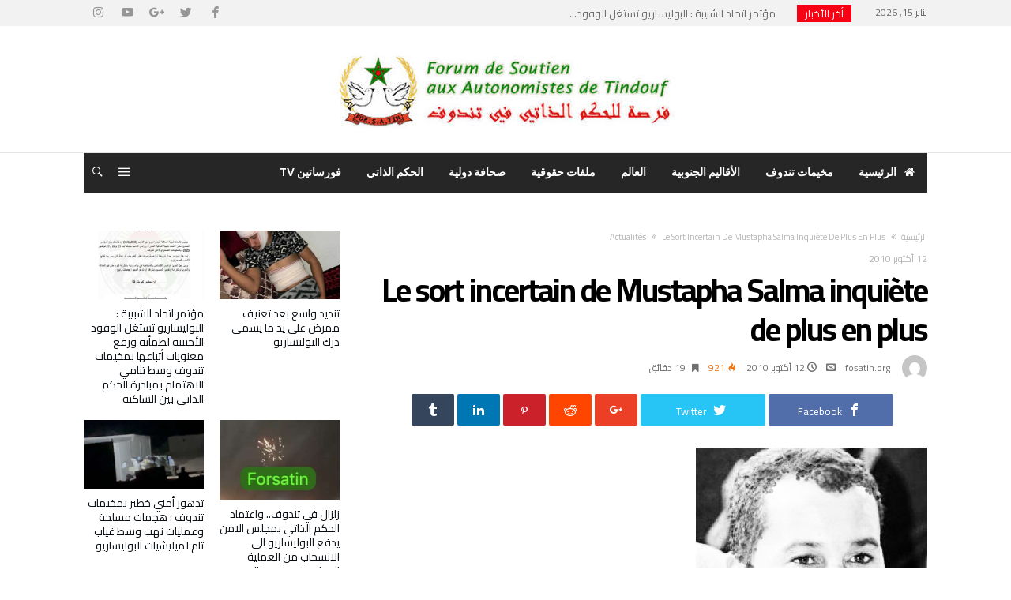

--- FILE ---
content_type: text/html; charset=UTF-8
request_url: https://www.forsatin.org/actualites/93.html
body_size: 21526
content:
<!DOCTYPE html>
<html dir="rtl" lang="ar" prefix="og: http://ogp.me/ns#">

<head>
    <meta charset="UTF-8" />
	        <meta name="viewport" content="width=device-width, initial-scale=1, maximum-scale=1, user-scalable=0" />
	    <link rel="profile" href="https://gmpg.org/xfn/11" />
	<title>Le sort incertain de Mustapha Salma inquiète de plus en plus &#8211; منتدى فورساتين</title>
<meta name='robots' content='max-image-preview:large' />
<link rel='dns-prefetch' href='//fonts.googleapis.com' />
<link rel='dns-prefetch' href='//s.w.org' />
<link rel="alternate" type="application/rss+xml" title="منتدى فورساتين &laquo; الخلاصة" href="https://www.forsatin.org/feed" />
<link rel="alternate" type="application/rss+xml" title="منتدى فورساتين &laquo; خلاصة التعليقات" href="https://www.forsatin.org/comments/feed" />
<link rel="alternate" type="application/rss+xml" title="منتدى فورساتين &laquo; Le sort incertain de Mustapha Salma inquiète de plus en plus خلاصة التعليقات" href="https://www.forsatin.org/actualites/93.html/feed" />
<script type="text/javascript">
window._wpemojiSettings = {"baseUrl":"https:\/\/s.w.org\/images\/core\/emoji\/14.0.0\/72x72\/","ext":".png","svgUrl":"https:\/\/s.w.org\/images\/core\/emoji\/14.0.0\/svg\/","svgExt":".svg","source":{"concatemoji":"https:\/\/www.forsatin.org\/wp-includes\/js\/wp-emoji-release.min.js"}};
/*! This file is auto-generated */
!function(e,a,t){var n,r,o,i=a.createElement("canvas"),p=i.getContext&&i.getContext("2d");function s(e,t){var a=String.fromCharCode,e=(p.clearRect(0,0,i.width,i.height),p.fillText(a.apply(this,e),0,0),i.toDataURL());return p.clearRect(0,0,i.width,i.height),p.fillText(a.apply(this,t),0,0),e===i.toDataURL()}function c(e){var t=a.createElement("script");t.src=e,t.defer=t.type="text/javascript",a.getElementsByTagName("head")[0].appendChild(t)}for(o=Array("flag","emoji"),t.supports={everything:!0,everythingExceptFlag:!0},r=0;r<o.length;r++)t.supports[o[r]]=function(e){if(!p||!p.fillText)return!1;switch(p.textBaseline="top",p.font="600 32px Arial",e){case"flag":return s([127987,65039,8205,9895,65039],[127987,65039,8203,9895,65039])?!1:!s([55356,56826,55356,56819],[55356,56826,8203,55356,56819])&&!s([55356,57332,56128,56423,56128,56418,56128,56421,56128,56430,56128,56423,56128,56447],[55356,57332,8203,56128,56423,8203,56128,56418,8203,56128,56421,8203,56128,56430,8203,56128,56423,8203,56128,56447]);case"emoji":return!s([129777,127995,8205,129778,127999],[129777,127995,8203,129778,127999])}return!1}(o[r]),t.supports.everything=t.supports.everything&&t.supports[o[r]],"flag"!==o[r]&&(t.supports.everythingExceptFlag=t.supports.everythingExceptFlag&&t.supports[o[r]]);t.supports.everythingExceptFlag=t.supports.everythingExceptFlag&&!t.supports.flag,t.DOMReady=!1,t.readyCallback=function(){t.DOMReady=!0},t.supports.everything||(n=function(){t.readyCallback()},a.addEventListener?(a.addEventListener("DOMContentLoaded",n,!1),e.addEventListener("load",n,!1)):(e.attachEvent("onload",n),a.attachEvent("onreadystatechange",function(){"complete"===a.readyState&&t.readyCallback()})),(e=t.source||{}).concatemoji?c(e.concatemoji):e.wpemoji&&e.twemoji&&(c(e.twemoji),c(e.wpemoji)))}(window,document,window._wpemojiSettings);
</script>
<style type="text/css">
img.wp-smiley,
img.emoji {
	display: inline !important;
	border: none !important;
	box-shadow: none !important;
	height: 1em !important;
	width: 1em !important;
	margin: 0 0.07em !important;
	vertical-align: -0.1em !important;
	background: none !important;
	padding: 0 !important;
}
</style>
	<link rel='stylesheet' id='bdaia_shorty-style-css'  href='https://www.forsatin.org/wp-content/plugins/bdaia-shortcodes/assets/style.css' type='text/css' media='all' />
<link rel='stylesheet' id='wp-block-library-rtl-css'  href='https://www.forsatin.org/wp-includes/css/dist/block-library/style-rtl.min.css' type='text/css' media='all' />
<style id='wp-block-library-theme-inline-css' type='text/css'>
.wp-block-audio figcaption{color:#555;font-size:13px;text-align:center}.is-dark-theme .wp-block-audio figcaption{color:hsla(0,0%,100%,.65)}.wp-block-code{border:1px solid #ccc;border-radius:4px;font-family:Menlo,Consolas,monaco,monospace;padding:.8em 1em}.wp-block-embed figcaption{color:#555;font-size:13px;text-align:center}.is-dark-theme .wp-block-embed figcaption{color:hsla(0,0%,100%,.65)}.blocks-gallery-caption{color:#555;font-size:13px;text-align:center}.is-dark-theme .blocks-gallery-caption{color:hsla(0,0%,100%,.65)}.wp-block-image figcaption{color:#555;font-size:13px;text-align:center}.is-dark-theme .wp-block-image figcaption{color:hsla(0,0%,100%,.65)}.wp-block-pullquote{border-top:4px solid;border-bottom:4px solid;margin-bottom:1.75em;color:currentColor}.wp-block-pullquote__citation,.wp-block-pullquote cite,.wp-block-pullquote footer{color:currentColor;text-transform:uppercase;font-size:.8125em;font-style:normal}.wp-block-quote{border-left:.25em solid;margin:0 0 1.75em;padding-left:1em}.wp-block-quote cite,.wp-block-quote footer{color:currentColor;font-size:.8125em;position:relative;font-style:normal}.wp-block-quote.has-text-align-right{border-left:none;border-right:.25em solid;padding-left:0;padding-right:1em}.wp-block-quote.has-text-align-center{border:none;padding-left:0}.wp-block-quote.is-large,.wp-block-quote.is-style-large,.wp-block-quote.is-style-plain{border:none}.wp-block-search .wp-block-search__label{font-weight:700}:where(.wp-block-group.has-background){padding:1.25em 2.375em}.wp-block-separator.has-css-opacity{opacity:.4}.wp-block-separator{border:none;border-bottom:2px solid;margin-left:auto;margin-right:auto}.wp-block-separator.has-alpha-channel-opacity{opacity:1}.wp-block-separator:not(.is-style-wide):not(.is-style-dots){width:100px}.wp-block-separator.has-background:not(.is-style-dots){border-bottom:none;height:1px}.wp-block-separator.has-background:not(.is-style-wide):not(.is-style-dots){height:2px}.wp-block-table thead{border-bottom:3px solid}.wp-block-table tfoot{border-top:3px solid}.wp-block-table td,.wp-block-table th{padding:.5em;border:1px solid;word-break:normal}.wp-block-table figcaption{color:#555;font-size:13px;text-align:center}.is-dark-theme .wp-block-table figcaption{color:hsla(0,0%,100%,.65)}.wp-block-video figcaption{color:#555;font-size:13px;text-align:center}.is-dark-theme .wp-block-video figcaption{color:hsla(0,0%,100%,.65)}.wp-block-template-part.has-background{padding:1.25em 2.375em;margin-top:0;margin-bottom:0}
</style>
<style id='global-styles-inline-css' type='text/css'>
body{--wp--preset--color--black: #000000;--wp--preset--color--cyan-bluish-gray: #abb8c3;--wp--preset--color--white: #ffffff;--wp--preset--color--pale-pink: #f78da7;--wp--preset--color--vivid-red: #cf2e2e;--wp--preset--color--luminous-vivid-orange: #ff6900;--wp--preset--color--luminous-vivid-amber: #fcb900;--wp--preset--color--light-green-cyan: #7bdcb5;--wp--preset--color--vivid-green-cyan: #00d084;--wp--preset--color--pale-cyan-blue: #8ed1fc;--wp--preset--color--vivid-cyan-blue: #0693e3;--wp--preset--color--vivid-purple: #9b51e0;--wp--preset--gradient--vivid-cyan-blue-to-vivid-purple: linear-gradient(135deg,rgba(6,147,227,1) 0%,rgb(155,81,224) 100%);--wp--preset--gradient--light-green-cyan-to-vivid-green-cyan: linear-gradient(135deg,rgb(122,220,180) 0%,rgb(0,208,130) 100%);--wp--preset--gradient--luminous-vivid-amber-to-luminous-vivid-orange: linear-gradient(135deg,rgba(252,185,0,1) 0%,rgba(255,105,0,1) 100%);--wp--preset--gradient--luminous-vivid-orange-to-vivid-red: linear-gradient(135deg,rgba(255,105,0,1) 0%,rgb(207,46,46) 100%);--wp--preset--gradient--very-light-gray-to-cyan-bluish-gray: linear-gradient(135deg,rgb(238,238,238) 0%,rgb(169,184,195) 100%);--wp--preset--gradient--cool-to-warm-spectrum: linear-gradient(135deg,rgb(74,234,220) 0%,rgb(151,120,209) 20%,rgb(207,42,186) 40%,rgb(238,44,130) 60%,rgb(251,105,98) 80%,rgb(254,248,76) 100%);--wp--preset--gradient--blush-light-purple: linear-gradient(135deg,rgb(255,206,236) 0%,rgb(152,150,240) 100%);--wp--preset--gradient--blush-bordeaux: linear-gradient(135deg,rgb(254,205,165) 0%,rgb(254,45,45) 50%,rgb(107,0,62) 100%);--wp--preset--gradient--luminous-dusk: linear-gradient(135deg,rgb(255,203,112) 0%,rgb(199,81,192) 50%,rgb(65,88,208) 100%);--wp--preset--gradient--pale-ocean: linear-gradient(135deg,rgb(255,245,203) 0%,rgb(182,227,212) 50%,rgb(51,167,181) 100%);--wp--preset--gradient--electric-grass: linear-gradient(135deg,rgb(202,248,128) 0%,rgb(113,206,126) 100%);--wp--preset--gradient--midnight: linear-gradient(135deg,rgb(2,3,129) 0%,rgb(40,116,252) 100%);--wp--preset--duotone--dark-grayscale: url('#wp-duotone-dark-grayscale');--wp--preset--duotone--grayscale: url('#wp-duotone-grayscale');--wp--preset--duotone--purple-yellow: url('#wp-duotone-purple-yellow');--wp--preset--duotone--blue-red: url('#wp-duotone-blue-red');--wp--preset--duotone--midnight: url('#wp-duotone-midnight');--wp--preset--duotone--magenta-yellow: url('#wp-duotone-magenta-yellow');--wp--preset--duotone--purple-green: url('#wp-duotone-purple-green');--wp--preset--duotone--blue-orange: url('#wp-duotone-blue-orange');--wp--preset--font-size--small: 13px;--wp--preset--font-size--medium: 20px;--wp--preset--font-size--large: 36px;--wp--preset--font-size--x-large: 42px;}.has-black-color{color: var(--wp--preset--color--black) !important;}.has-cyan-bluish-gray-color{color: var(--wp--preset--color--cyan-bluish-gray) !important;}.has-white-color{color: var(--wp--preset--color--white) !important;}.has-pale-pink-color{color: var(--wp--preset--color--pale-pink) !important;}.has-vivid-red-color{color: var(--wp--preset--color--vivid-red) !important;}.has-luminous-vivid-orange-color{color: var(--wp--preset--color--luminous-vivid-orange) !important;}.has-luminous-vivid-amber-color{color: var(--wp--preset--color--luminous-vivid-amber) !important;}.has-light-green-cyan-color{color: var(--wp--preset--color--light-green-cyan) !important;}.has-vivid-green-cyan-color{color: var(--wp--preset--color--vivid-green-cyan) !important;}.has-pale-cyan-blue-color{color: var(--wp--preset--color--pale-cyan-blue) !important;}.has-vivid-cyan-blue-color{color: var(--wp--preset--color--vivid-cyan-blue) !important;}.has-vivid-purple-color{color: var(--wp--preset--color--vivid-purple) !important;}.has-black-background-color{background-color: var(--wp--preset--color--black) !important;}.has-cyan-bluish-gray-background-color{background-color: var(--wp--preset--color--cyan-bluish-gray) !important;}.has-white-background-color{background-color: var(--wp--preset--color--white) !important;}.has-pale-pink-background-color{background-color: var(--wp--preset--color--pale-pink) !important;}.has-vivid-red-background-color{background-color: var(--wp--preset--color--vivid-red) !important;}.has-luminous-vivid-orange-background-color{background-color: var(--wp--preset--color--luminous-vivid-orange) !important;}.has-luminous-vivid-amber-background-color{background-color: var(--wp--preset--color--luminous-vivid-amber) !important;}.has-light-green-cyan-background-color{background-color: var(--wp--preset--color--light-green-cyan) !important;}.has-vivid-green-cyan-background-color{background-color: var(--wp--preset--color--vivid-green-cyan) !important;}.has-pale-cyan-blue-background-color{background-color: var(--wp--preset--color--pale-cyan-blue) !important;}.has-vivid-cyan-blue-background-color{background-color: var(--wp--preset--color--vivid-cyan-blue) !important;}.has-vivid-purple-background-color{background-color: var(--wp--preset--color--vivid-purple) !important;}.has-black-border-color{border-color: var(--wp--preset--color--black) !important;}.has-cyan-bluish-gray-border-color{border-color: var(--wp--preset--color--cyan-bluish-gray) !important;}.has-white-border-color{border-color: var(--wp--preset--color--white) !important;}.has-pale-pink-border-color{border-color: var(--wp--preset--color--pale-pink) !important;}.has-vivid-red-border-color{border-color: var(--wp--preset--color--vivid-red) !important;}.has-luminous-vivid-orange-border-color{border-color: var(--wp--preset--color--luminous-vivid-orange) !important;}.has-luminous-vivid-amber-border-color{border-color: var(--wp--preset--color--luminous-vivid-amber) !important;}.has-light-green-cyan-border-color{border-color: var(--wp--preset--color--light-green-cyan) !important;}.has-vivid-green-cyan-border-color{border-color: var(--wp--preset--color--vivid-green-cyan) !important;}.has-pale-cyan-blue-border-color{border-color: var(--wp--preset--color--pale-cyan-blue) !important;}.has-vivid-cyan-blue-border-color{border-color: var(--wp--preset--color--vivid-cyan-blue) !important;}.has-vivid-purple-border-color{border-color: var(--wp--preset--color--vivid-purple) !important;}.has-vivid-cyan-blue-to-vivid-purple-gradient-background{background: var(--wp--preset--gradient--vivid-cyan-blue-to-vivid-purple) !important;}.has-light-green-cyan-to-vivid-green-cyan-gradient-background{background: var(--wp--preset--gradient--light-green-cyan-to-vivid-green-cyan) !important;}.has-luminous-vivid-amber-to-luminous-vivid-orange-gradient-background{background: var(--wp--preset--gradient--luminous-vivid-amber-to-luminous-vivid-orange) !important;}.has-luminous-vivid-orange-to-vivid-red-gradient-background{background: var(--wp--preset--gradient--luminous-vivid-orange-to-vivid-red) !important;}.has-very-light-gray-to-cyan-bluish-gray-gradient-background{background: var(--wp--preset--gradient--very-light-gray-to-cyan-bluish-gray) !important;}.has-cool-to-warm-spectrum-gradient-background{background: var(--wp--preset--gradient--cool-to-warm-spectrum) !important;}.has-blush-light-purple-gradient-background{background: var(--wp--preset--gradient--blush-light-purple) !important;}.has-blush-bordeaux-gradient-background{background: var(--wp--preset--gradient--blush-bordeaux) !important;}.has-luminous-dusk-gradient-background{background: var(--wp--preset--gradient--luminous-dusk) !important;}.has-pale-ocean-gradient-background{background: var(--wp--preset--gradient--pale-ocean) !important;}.has-electric-grass-gradient-background{background: var(--wp--preset--gradient--electric-grass) !important;}.has-midnight-gradient-background{background: var(--wp--preset--gradient--midnight) !important;}.has-small-font-size{font-size: var(--wp--preset--font-size--small) !important;}.has-medium-font-size{font-size: var(--wp--preset--font-size--medium) !important;}.has-large-font-size{font-size: var(--wp--preset--font-size--large) !important;}.has-x-large-font-size{font-size: var(--wp--preset--font-size--x-large) !important;}
</style>
<link rel='stylesheet' id='bdaia_shorty_stylesheet-css'  href='https://www.forsatin.org/wp-content/plugins/bdaia-shortcodes/assets/shortcodes.css' type='text/css' media='all' />
<link rel='stylesheet' id='everest-toolkit-css'  href='https://www.forsatin.org/wp-content/plugins/everest-toolkit/public/css/everest-toolkit-public.css' type='text/css' media='all' />
<link rel='stylesheet' id='Cairo-css'  href='https://fonts.googleapis.com/css?family=Cairo%3A200%2C300%2Cregular%2C600%2C700%2C900' type='text/css' media='all' />
<link rel='stylesheet' id='bdaia-extensions-front-styles-css'  href='https://www.forsatin.org/wp-content/plugins/kolyoum-extensions/assets/css/extensions-front-styles.css' type='text/css' media='all' />
<link rel='stylesheet' id='kolyoum-default-css'  href='https://www.forsatin.org/wp-content/themes/kolyoum/css/style.css' type='text/css' media='all' />
<style id='kolyoum-default-inline-css' type='text/css'>

a:hover{color:#f70214}
::selection{background:#f70214}
a.more-link, button, .btn-link, input[type="button"], input[type="reset"], input[type="submit"] { background-color:#f70214}
button:active, .btn-link:active, input[type="button"]:active, input[type="reset"]:active, input[type="submit"]:active { background-color:#f70214}
.gotop:hover { background-color:#f70214}
.top-search { background-color:#f70214}
.primary-menu ul#menu-primary > li.current-menu-parent, .primary-menu ul#menu-primary > li.current-menu-ancestor, .primary-menu ul#menu-primary > li.current-menu-item, .primary-menu ul#menu-primary > li.current_page_item { color: #f70214; }
.primary-menu ul#menu-primary > li.current-menu-parent > a, .primary-menu ul#menu-primary > li.current-menu-ancestor > a, .primary-menu ul#menu-primary > li.current-menu-item > a, .primary-menu ul#menu-primary > li.current_page_item > a { color: #f70214; }
.primary-menu ul#menu-primary > li:hover > a { color: #f70214; }
.primary-menu ul#menu-primary li.bd_menu_item ul.sub-menu li:hover > ul.sub-menu, .primary-menu ul#menu-primary li.bd_mega_menu:hover > ul.bd_mega.sub-menu, .primary-menu ul#menu-primary li.bd_menu_item:hover > ul.sub-menu, .primary-menu ul#menu-primary .sub_cats_posts { border-top-color: #f70214; }
div.nav-menu.primary-menu-dark a.menu-trigger:hover i, div.nav-menu.primary-menu-light a.menu-trigger:hover i, div.nav-menu.primary-menu-light a.menu-trigger.active i, div.nav-menu.primary-menu-dark a.menu-trigger.active i { background: #f70214; }
span.bd-criteria-percentage { background: #f70214; color: #f70214; }
.divider-colors { background: #f70214; }
.blog-v1 article .entry-meta a { color: #f70214; }
.blog-v1 article .article-formats { background-color: #f70214; }
.cat-links { background-color: #f70214; }
.new-box { border-top-color: #f70214; }
.widget a:hover { color: #f70214; }
.timeline-article a:hover i {
    color: #f70214;
}
h4.block-title:before {background: #f70214;}
#header.bdayh-header.a {background: #f70214;}
.bdaia-load-comments-btn a:hover,
.bd-more-btn:hover{
    border-color: #f70214 ;
    background-color: #f70214 ;
}
#bdaia-cats-builder ul.slick-dots li.slick-active button{
	background: #f70214;
}
.bdaia-cats-more-btn,
.bbd-post-cat-content, .bbd-post-cat-content a,
.blog-v1 article a.more-link { color: #f70214; }
#big-grids .flex-next:hover,
#big-grids .flex-prev:hover,
.featured-title:hover .featured-cat a,
.featured-title .featured-comment a,
.big-grids-container .flex-control-paging li a.flex-active,
.tagcloud a:hover { background: #f70214; }
.featured-title:hover .bd-cat-link:before {border-top-color: #f70214;}
.featured-title .featured-comment a:after {
    border-color: #f70214 rgba(0, 0, 0, 0) rgba(0, 0, 0, 0) rgba(0, 0, 0, 0);
}
ul.tabs_nav li.active a { background: #f70214; }
.widget.bd-login .login_user .bio-author-desc a { color: #f70214; }
.comment-reply-link, .comment-reply-link:link, .comment-reply-link:active { color: #f70214; }

.slider-flex ol.flex-control-paging li a.flex-active { background: #f70214; }
#folio-main ul#filters li a.selected { background: #f70214; }
.search-mobile button.search-button { background: #f70214; }
.bdaia-pagination .current {
background-color: #f70214;
border-color: #f70214;
}
.gotop{background: #f70214;}
.ei-slider-thumbs li.ei-slider-element {background: #f70214;}
.ei-title h2,
.ei-title h3 {border-right-color: #f70214;}
.sk-circle .sk-child:before,
#reading-position-indicator{background: #f70214;}
#bdCheckAlso{border-top-color: #f70214;}
.woocommerce .product .onsale, .woocommerce .product a.button:hover, .woocommerce .product #respond input#submit:hover, .woocommerce .checkout input#place_order:hover, .woocommerce .woocommerce.widget .button:hover, .single-product .product .summary .cart .button:hover, .woocommerce-cart .woocommerce table.cart .button:hover, .woocommerce-cart .woocommerce .shipping-calculator-form .button:hover, .woocommerce .woocommerce-message .button:hover, .woocommerce .woocommerce-error .button:hover, .woocommerce .woocommerce-info .button:hover, .woocommerce-checkout .woocommerce input.button:hover, .woocommerce-page .woocommerce a.button:hover, .woocommerce-account div.woocommerce .button:hover, .woocommerce.widget .ui-slider .ui-slider-handle, .woocommerce.widget.widget_layered_nav_filters ul li a {background: none repeat scroll 0 0 #f70214 !important}
.bdaia-post-content blockquote p,
blockquote p{
color: #f70214;
}
.bdaia-ns-wrap:after {background:#f70214}
.bdaia-header-default #navigation .primary-menu ul#menu-primary > li >.bd_mega.sub-menu,
.bdaia-header-default #navigation .primary-menu ul#menu-primary > li > .sub-menu,
.bdaia-header-default #navigation .primary-menu ul#menu-primary .sub_cats_posts {border-top-color: #f70214}
.bdaia-header-default #navigation .primary-menu ul#menu-primary > li:hover > a:after,
.bdaia-header-default #navigation .primary-menu ul#menu-primary > li.current-menu-item > a:after,
.bdaia-header-default #navigation .primary-menu ul#menu-primary > li.current-menu-ancestor > a:after,
.bdaia-header-default #navigation .primary-menu ul#menu-primary > li.current-menu-parent > a:after {background:#f70214}
.bdaia-header-default #navigation .primary-menu #menu-primary > li:hover > a{color: #f70214}
.bdayh-click-open{background:#f70214}
div.bdaia-alert-new-posts-inner,
.bdaia-header-default .header-wrapper{border-top-color: #f70214}
.bdaia-post-content blockquote p,
blockquote p{color: #f70214}
.bdaia-post-content a {color: #f70214}
div.widget.bdaia-widget.bdaia-widget-timeline .widget-inner a:hover,
div.widget.bdaia-widget.bdaia-widget-timeline .widget-inner a:hover span.bdayh-date {
    color: #f70214;
}
div.widget.bdaia-widget.bdaia-widget-timeline .widget-inner a:hover span.bdayh-date:before {
    background: #f70214;
    border-color: #f70214;
}
#navigation .bdaia-alert-new-posts,
div.bdaia-tabs.horizontal-tabs ul.nav-tabs li.current:before,
div.bdaia-toggle h4.bdaia-toggle-head.toggle-head-open span.bdaia-sio {
    background: #f70214;
}
.woocommerce .product .onsale, .woocommerce .product a.button:hover, .woocommerce .product #respond input#submit:hover, .woocommerce .checkout input#place_order:hover, .woocommerce .woocommerce.widget .button:hover, .single-product .product .summary .cart .button:hover, .woocommerce-cart .woocommerce table.cart .button:hover, .woocommerce-cart .woocommerce .shipping-calculator-form .button:hover, .woocommerce .woocommerce-message .button:hover, .woocommerce .woocommerce-error .button:hover, .woocommerce .woocommerce-info .button:hover, .woocommerce-checkout .woocommerce input.button:hover, .woocommerce-page .woocommerce a.button:hover, .woocommerce-account div.woocommerce .button:hover, .woocommerce.widget .ui-slider .ui-slider-handle, .woocommerce.widget.widget_layered_nav_filters ul li a {
    background: none repeat scroll 0 0 #f70214 !important
}
div.bdaia-post-count {border-left-color :#f70214}

aside#bd-MobileSiderbar svg,
#bdaia-selector #bdaia-selector-toggle {background:#f70214}

div.bdaia-blocks.bdaia-block22 div.block-article hr{background:#f70214}
div.bdaia-blocks.bdaia-block22 div.block-article .post-more-btn a,
div.bdaia-blocks.bdaia-block22 div.block-article .post-more-btn a:hover,
div.bdaia-blocks.bdaia-block22 div.block-article .bdaia-post-cat-list a,
div.bdaia-blocks.bdaia-block22 div.block-article .bdaia-post-cat-list a:hover{color:#f70214}
div.bd-footer-top-area .tagcloud span,
div.bd-footer-top-area .tagcloud a:hover {background: #f70214;}
.bdaia-header-default #navigation.mainnav-dark .primary-menu ul#menu-primary > li:hover > a,
.bdaia-header-default #navigation.mainnav-dark .primary-menu ul#menu-primary > li.current-menu-item > a,
.bdaia-header-default #navigation.mainnav-dark .primary-menu ul#menu-primary > li.current-menu-ancestor > a,
.bdaia-header-default #navigation.mainnav-dark .primary-menu ul#menu-primary > li.current-menu-parent > a {background: #f70214;}
.bdaia-header-default #navigation.dropdown-light .primary-menu ul#menu-primary li.bd_mega_menu div.bd_mega ul.bd_mega.sub-menu li a:hover,
.bdaia-header-default #navigation.dropdown-light .primary-menu ul#menu-primary li.bd_menu_item ul.sub-menu li a:hover,
.bdaia-header-default #navigation.dropdown-light .primary-menu ul#menu-primary .sub_cats_posts a:hover {color: #f70214;}
#reading-position-indicator {box-shadow: 0 0 10px #f70214;}
.bdaia-header-default #navigation.dropdown-light .bdaia-alert-new-posts-inner ul li a:hover,
div.bd-footer-light div.bd-footer-top-area a:hover,
div.bd-footer-light div.bdaia-footer-area a:hover,
div.bd-footer-light div.bdaia-footer-widgets a:hover,
div.bd-footer-light div.widget.bdaia-widget.bdaia-widget-timeline .widget-inner a:hover,
div.bd-footer-light div.widget.bdaia-widget.bdaia-widget-timeline .widget-inner a:hover span.bdayh-date {color: #f70214;}
div.bd-footer-light div.bdaia-footer-widgets .carousel-nav a:hover {background-color: #f70214;border-color: #f70214;}
.search-mobile button.search-button:hover, #submit_comment:hover, .post-password-form input[type=submit]:hover, #searchform input[type=submit]:hover, #reviews input[type=submit]:hover, input.wpcf7-form-control.wpcf7-submit:hover, button:hover, .bbd-search-btn:hover,
div.widget.bdaia-widget .widget-inner .bdaia-wb9 .bwb-article-img-container > a:after,
 .bdaia-header-default #navigation.nav-boxed.mainnav-dark .primary-menu ul#menu-primary > li:hover > a, .bdaia-header-default #navigation.nav-boxed.mainnav-dark .primary-menu ul#menu-primary > li.current-menu-item > a, .bdaia-header-default #navigation.nav-boxed.mainnav-dark .primary-menu ul#menu-primary > li.current-menu-ancestor > a, .bdaia-header-default #navigation.nav-boxed.mainnav-dark .primary-menu ul#menu-primary > li.current-menu-parent > a {background:#f70214}
 .bdaia-header-default #navigation.mainnav-dark:not(.nav-boxed) .primary-menu ul#menu-primary > li:hover > a, .bdaia-header-default #navigation.mainnav-dark:not(.nav-boxed) .primary-menu ul#menu-primary > li.current-menu-item > a, .bdaia-header-default #navigation.mainnav-dark:not(.nav-boxed) .primary-menu ul#menu-primary > li.current-menu-ancestor > a, .bdaia-header-default #navigation.mainnav-dark:not(.nav-boxed) .primary-menu ul#menu-primary > li.current-menu-parent > a{background:#f70214}
 .articles-box.articles-box-block644 .articles-box-items > li .article-thumb::before{background: -webkit-linear-gradient(to bottom, #f70214, transparent);background: linear-gradient(to bottom, #f70214, transparent);}
 .articles-box-title .articles-box-title-arrow-nav li a:hover,
 .articles-box-title h3::before,
 .articles-box-title h3::after,
 .load-more-btn:hover,
 .articles-box-items > li .day-month::before,
 .article-more-link,
 .articles-box.articles-box-block644 .articles-box-items > li .day-month::before{background:#f70214}
 .articles-box-title h3::after {background: -webkit-linear-gradient(176deg, #f70214, transparent);background: linear-gradient(176deg, #f70214, transparent);}.slick-dots li.slick-active button, .slick-dots li button:hover{background:#f70214}.bd-loading{border-left-color:#f70214}div.bd-sidebar .widget .bdaia-widget-tabs .bdaia-tabs-nav > li.active a{}div.bd-sidebar .widget .bdaia-widget-tabs .bdaia-tabs-nav > li.active a::after{border-top-color:#f70214}
 .widget-box-title h3::before{background:#f70214}
 .widget-box-title h3::after{background:-webkit-linear-gradient(176deg,#f70214,transparent);background: linear-gradient(176deg,#f70214,transparent);}
 .rating-percentages .rating-percentages-inner span{background-color:#f70214;background: -webkit-linear-gradient(to left,#f70214, transparent);background: linear-gradient(to left,#f70214, transparent);}
 .widget.bdaia-widget.widget_mc4wp_form_widget .bdaia-mc4wp-form-icon span{color:#f70214}
 .page-nav ul li.current,.page-nav .page-standard > span:hover{border-color:#f70214;background-color:#f70214;}
 @media (min-width: 768px){
    .article-next-prev a::after{color:#f70214}
 }
 div.bd-sidebar .widget .bdaia-widget-tabs .bdaia-tabs-nav > li.active a::after {
    background: -webkit-linear-gradient(176deg, transparent, #f70214, transparent);
    background: linear-gradient(176deg, transparent, #f70214, transparent);
}


.breaking-title,
div.bdaia-footer input[type="submit"]{background:#f70214}
.articles-box-title .articles-box-filter-links li.active a { color : #f70214 }
div.widget.bdaia-widget.bd-tweets .widget-inner .bdaia-io { color : #f70214 }

.bd-subnav-wrapper .sub-nav>li.current-menu-item::after,
.bdaia-header-default #navigation.mainnav-dark:not(.nav-boxed) .primary-menu ul#menu-primary>li:hover>a, .bdaia-header-default #navigation.mainnav-dark:not(.nav-boxed) .primary-menu ul#menu-primary>li.current-menu-item>a, .bdaia-header-default #navigation.mainnav-dark:not(.nav-boxed) .primary-menu ul#menu-primary>li.current-menu-ancestor>a, .bdaia-header-default #navigation.mainnav-dark:not(.nav-boxed) .primary-menu ul#menu-primary>li.current-menu-parent>a, .bdaia-header-default #navigation.nav-bg-gradient .primary-menu ul#menu-primary>li:hover>a, .bdaia-header-default #navigation.nav-bg-gradient .primary-menu ul#menu-primary>li.current-menu-item>a, .bdaia-header-default #navigation.nav-bg-gradient .primary-menu ul#menu-primary>li.current-menu-ancestor>a, .bdaia-header-default #navigation.nav-bg-gradient .primary-menu ul#menu-primary>li.current-menu-parent>a {background:#f70214}

.articles-box.articles-box-block654 .articles-box-items .articles-box-item .article-info-cat a.bd-cat-link,
.articles-box.articles-box-block652 .articles-box-items .articles-box-item:nth-child(1) .article-info-cat a.bd-cat-link, .articles-box.articles-box-block652 .articles-box-items .articles-box-item:nth-child(2) .article-info-cat a.bd-cat-link { color : #f70214 }
.articles-box.articles-box-block652 .articles-box-items .articles-box-item svg g,
.articles-box.articles-box-block654 .articles-box-items .articles-box-item svg g {fill: #f70214;}
article blockquote.bdaia-blockquotes, blockquote.bdaia-blockquotes, blockquote.bdaia-blockquotes.bdaia-bpull:before, blockquote.bdaia-blockquotes.bdaia-bpull:after { color : #f70214 }
._short_related h3, ._short_related h3::after { background:#f70214; }
.btn-circle::before { box-shadow: inset 0 0 0 3px #f70214; }
.btn-circle { color : #f70214 } 
body.rtl .widget-box-title h3::after {
    background: -webkit-linear-gradient(-160deg,#f70214,transparent);
    background: linear-gradient(-160deg,#f70214,transparent);
    aside.bd-push-menu .search-mobile .search-submit { background:#f70214; }
}
 @media only screen and (max-width: 900px){.bd-push-menu-open aside.bd-push-menu, aside.bd-push-menu.light-skin{background:#fe4f2d;background: #fe4f2d;
				background: -webkit-linear-gradient(176deg,#cf109f,#fe4f2d);
				background: linear-gradient(176deg,#cf109f,#fe4f2d);}}@media only screen and (max-width: 900px){ div.bd-push-menu-inner::before{background-image:url("https://kolyoum.bdaia.com/kolyoum-arabic/wp-content/uploads/sites/11/2018/04/jbareham_171031_2099_A_0076.1500912607.jpg") !important;background-repeat:no-repeat;background-attachment:scroll;background-position:center;background-position:top;}}div.bg-cover{}div.bg-cover::before {;opacity:1!important;background-size:inherit!important;}
		div.articles-box .articles-box-title h3::before,
		div.articles-box .article-more-link,
		div.articles-box .load-more-btn:hover{background-color:var(--blocks-color);}
		

div.articles-box .article-title a:hover,
div.articles-box .article-meta-info a:hover,
div.articles-box .articles-box-title a:hover{color:var(--blocks-color)}
div.articles-box .article-more-link2:hover{color:var(--blocks-color)}
div.articles-box.articles-box-block644 .articles-box-items > li .article-thumb::before { background: -webkit-linear-gradient(to bottom, var(--blocks-color), transparent, transparent);
  background: linear-gradient(to bottom, var(--blocks-color), transparent, transparent);}
div.articles-box .articles-box-title .articles-box-title-arrow-nav li a:hover,
div.articles-box .articles-box-title h3::before,
div.articles-box .load-more-btn:hover,
div.articles-box .articles-box-items > li .day-month::before,
div.articles-box .article-more-link,
div.articles-box.articles-box-block644 .articles-box-items > li .day-month::before{background:var(--blocks-color)}
div.articles-box .articles-box-title h3::after { 
	background-color: transparent;
	background: -webkit-linear-gradient( 176deg, var(--blocks-color), transparent, transparent );
	background: linear-gradient( 176deg, var(--blocks-color), transparent ); 
}

div.articles-box .slick-dots li.slick-active button,
div.articles-box .slick-dots li button:hover{background:var(--blocks-color)}
div.articles-box .bd-loading{border-left-color:var(--blocks-color)}

div.articles-box .rating-percentages .rating-percentages-inner span { background-color: var(--blocks-color);
  background: -webkit-linear-gradient(to left,var(--blocks-color), transparent, transparent);
  background: linear-gradient(to left,var(--blocks-color), transparent, transparent); }

div.articles-box .articles-box-title.articles-box-title-s7 h3{background:var(--blocks-color)}
div.articles-box .articles-box-title.articles-box-title-s7{border-bottom-color:var(--blocks-color)}
div.articles-box .articles-box-title .articles-box-filter-links li.active a { color : var(--blocks-color) }
div.articles-box.articles-box-block651 .articles-box-items { background: var(--blocks-color) }
div.articles-box.articles-box-block652 .articles-box-items .articles-box-item:nth-child(1) .article-info-cat a.bd-cat-link,
div.articles-box.articles-box-block652 .articles-box-items .articles-box-item:nth-child(2) .article-info-cat a.bd-cat-link,
div.articles-box.articles-box-block652 .articles-box-items .articles-box-item:nth-child(3) .article-info-cat a.bd-cat-link,
div.articles-box.articles-box-block654 .articles-box-items .articles-box-item:nth-child(1) .article-info-cat a.bd-cat-link,
div.articles-box.articles-box-block654 .articles-box-items .articles-box-item:nth-child(2) .article-info-cat a.bd-cat-link,
div.articles-box.articles-box-block654 .articles-box-items .articles-box-item:nth-child(3) .article-info-cat a.bd-cat-link{ color : var(--blocks-color) !important }
div.articles-box.articles-box-block652 .articles-box-items .articles-box-item svg g,
div.articles-box.articles-box-block654 .articles-box-items .articles-box-item svg g { fill : var(--blocks-color) }
div.articles-box.articles-box-block653 .articles-box-items .articles-box-item:first-child { background: var(--blocks-color) }
div.articles-box.articles-box-block653 .articles-box-items .articles-box-item .article-thumb { border-bottom-color: var(--blocks-color) }
div.articles-box.articles-box-block653 .articles-box-items .articles-box-item .article-thumb a::after { color: var(--blocks-color) }
div.articles-box.articles-box-block653 .articles-box-items .articles-box-item .article-title:hover a { color: var(--blocks-color) }
div.articles-box.articles-box-block653 .articles-box-items .articles-box-item:not(:first-child) small svg g { fill: var(--blocks-color) }
div.articles-box .articles-box-title.articles-box-title-s9,
div.articles-box .articles-box-title.articles-box-title-s9 h3,
div.articles-box .articles-box-title.articles-box-title-s9 h3 a,
div.articles-box .articles-box-title.articles-box-title-s10,
div.articles-box .articles-box-title.articles-box-title-s10 h3,
div.articles-box .articles-box-title.articles-box-title-s10 h3 a,
div.articles-box .articles-box-title.articles-box-title-s11,
div.articles-box .articles-box-title.articles-box-title-s11 h3,
div.articles-box .articles-box-title.articles-box-title-s11 h3 a { color: var(--blocks-color) }

				body.rtl div.articles-box .articles-box-title h3::after { background-color: transparent; background: -webkit-linear-gradient( -160deg, var(--blocks-color), transparent, transparent ); background: linear-gradient( -160deg, var(--blocks-color), transparent, transparent ); }
				body.rtl div.articles-box .rating-percentages .rating-percentages-inner span { 
					background-color: var(--blocks-color);
                    background: -webkit-linear-gradient( to left,var(--blocks-color), transparent, transparent);
                    background: linear-gradient( to left,var(--blocks-color), transparent, transparent); }
				.bdaia-header-default .header-container .logo span.site-tagline,
	.bdaia-header-default .topbar, .bd4-font, .bd2-font,
	.bd3-font, body, p, .bdaia-crumb-container, body input, body textarea, body select, .wp-caption-text, .wp-caption-dd, 
	.article-thumb .block-info-cat a, .page-nav .page-standard>span, .articles-box.articles-box-block640 .articles-box-items>li:first-child .article-info-cat .bd-cat-link, .page-nav ul li{font-family: 'Cairo' !important; }.article-next-prev,
	.bd1-font,
	.articles-box-title,
	#bdaia-ralated-posts .bdaia-ralated-posts-head li a,
	.bdaia-wb-wrap .bdaia-wb-article.bdaia-wba-bigsh .entry-title,
	h1, h2, h3, h4, h5, h6, .entry-title, .bdaia-post-title .entry-title,
	div.widget.bdaia-widget .widget-inner h3, div.widget.bdaia-widget .widget-inner h4,
	.widget-box-title h3,
	.check-also-post .post-title,
	.articles-box h3,
	.slider-area .cover-overlay .cover-overlay-title,
	.bd-post-carousel-item article .bd-meta-info-align h3,
	.page-title,
	.article-bottom-links .title,
	.bdaia-ns-inner #sf_sb .entry-title,
	.bdaia-post-content h1, .bdaia-post-content h2, .bdaia-post-content h3, .bdaia-post-content h4, .bdaia-post-content h5, .bdaia-post-content h6, .comments-container .comment-content h1, .comments-container .comment-content h2, .comments-container .comment-content h3, .comments-container .comment-content h4, .comments-container .comment-content h5, .comments-container .comment-content h6,
	div.bd-sidebar .widget .bdaia-widget-tabs .bdaia-tabs-nav>li a,
	.bdaia-header-default #navigation .bd-block-mega-menu-post h4,.bdaia-wb-wrap .bdaia-wb-article.bdaia-wba-big .entry-title,
	.bd_header_single ._title,
	.article-thumb-bg .article-overlay .article-overlay-content .article-title, ul.webticker li h4{font-family: 'Cairo' !important; }
	.load-more-btn,
	body button,
	.article-more-link,
	a.more-link, 
	button, 
	.btn-link, 
	input[type="button"], 
	input[type="reset"], 
	input[type="submit"],
	input[type="button" i], 
	input[type="submit" i], 
	input[type="reset" i]{font-family: 'Cairo' !important; }.bdaia-post-content blockquote p, blockquote p, article blockquote.bdaia-blockquotes, blockquote.bdaia-blockquotes{font-family: 'Cairo' !important; }
</style>
<link rel='stylesheet' id='kolyoum-fonts-css'  href='//fonts.googleapis.com/css?family=Lato%3A300%2C400%2C700%2C900%26subset%3Dlatin%2Clatin-ext%7CRoboto%2BCondensed%3A300%2C400%2C700%26subset%3Dlatin%2Clatin-ext%7CRoboto%3A100%2C300%2C400%2C500%2C700%2C900%26subset%3Dlatin%2Clatin-ext%7CPoppins%3A300%2C400%2C500%2C600%2C700%26subset%3Dlatin%2Clatin-ext%7COpen%2BSans%3A400%2C600%2C700%2C800%26subset%3Dlatin%2Clatin-ext' type='text/css' media='all' />
<script type='text/javascript' id='jquery-core-js-extra'>
/* <![CDATA[ */
var bd_w_blocks = {"bdaia_w_ajax_url":"https:\/\/www.forsatin.org\/wp-admin\/admin-ajax.php","bdaia_w_ajax_nonce":"1f7596d12f"};
var bd_script = {"post_id":"93","ajaxurl":"https:\/\/www.forsatin.org\/wp-admin\/admin-ajax.php"};
var bdaia = {"with_out_header":"1","is_rtl":"1","nonce":"1f7596d12f","ajaxurl":"https:\/\/www.forsatin.org\/wp-admin\/admin-ajax.php","is_singular":"1","has_lazy_load":"1","bd_lazyload":"1","mobile_topmenu":"","sticky_sidebar":"1","all_lightbox":"1","click_to_comments":"1","has_sticky_nav":"1","ad_blocker_detector":"","post_reading_position_indicator":"1"};
/* ]]> */
</script>
<script type='text/javascript' src='https://www.forsatin.org/wp-includes/js/jquery/jquery.min.js' id='jquery-core-js'></script>
<script type='text/javascript' src='https://www.forsatin.org/wp-includes/js/jquery/jquery-migrate.min.js' id='jquery-migrate-js'></script>
<script type='text/javascript' src='https://www.forsatin.org/wp-content/plugins/bdaia-shortcodes/assets/js/scripts.js' id='bdaia_shorty_scripts-js'></script>
<script type='text/javascript' src='https://www.forsatin.org/wp-content/plugins/bdaia-shortcodes/assets/js/shorty-min.js' id='bdaia_shorty_min-js'></script>
<script type='text/javascript' src='https://www.forsatin.org/wp-content/plugins/everest-toolkit/public/js/everest-toolkit-public.js' id='everest-toolkit-js'></script>
<link rel="https://api.w.org/" href="https://www.forsatin.org/wp-json/" /><link rel="alternate" type="application/json" href="https://www.forsatin.org/wp-json/wp/v2/posts/93" /><link rel="EditURI" type="application/rsd+xml" title="RSD" href="https://www.forsatin.org/xmlrpc.php?rsd" />
<link rel="wlwmanifest" type="application/wlwmanifest+xml" href="https://www.forsatin.org/wp-includes/wlwmanifest.xml" /> 
<meta name="generator" content="WordPress 6.0.11" />
<link rel="canonical" href="https://www.forsatin.org/actualites/93.html" />
<link rel='shortlink' href='https://www.forsatin.org/?p=93' />
<link rel="alternate" type="application/json+oembed" href="https://www.forsatin.org/wp-json/oembed/1.0/embed?url=https%3A%2F%2Fwww.forsatin.org%2Factualites%2F93.html" />
<link rel="alternate" type="text/xml+oembed" href="https://www.forsatin.org/wp-json/oembed/1.0/embed?url=https%3A%2F%2Fwww.forsatin.org%2Factualites%2F93.html&#038;format=xml" />

		<!-- GA Google Analytics @ https://m0n.co/ga -->
		<script async src="https://www.googletagmanager.com/gtag/js?id=UA-128597957-1"></script>
		<script>
			window.dataLayer = window.dataLayer || [];
			function gtag(){dataLayer.push(arguments);}
			gtag('js', new Date());
			gtag('config', 'UA-128597957-1');
		</script>

	
<meta property="og:title" content="Le sort incertain de Mustapha Salma inquiète de plus en plus - منتدى فورساتين" />
<meta property="og:type" content="article" />
<meta property="og:description" content="Le sort incertain de Mustapha Salma Ould Sidi Mouloud, détenu par le Polisario malgré l’annonce de s" />
<meta property="og:url" content="https://www.forsatin.org/actualites/93.html" />
<meta property="og:site_name" content="منتدى فورساتين" />
<meta property="og:image" content="https://www.forsatin.org/wp-content/uploads/2010/10/salma_au_prison.jpg" />
<meta itemprop="image" content="https://www.forsatin.org/wp-content/uploads/2010/10/salma_au_prison.jpg" />
        <script type="text/javascript">
            /* <![CDATA[ */
            var sf_position = '0';
            var sf_templates = "<a href=\"{search_url_escaped}\"><span class=\"sf_text\">\u202b\u0639\u0631\u0636 \u0643\u0644 \u0627\u0644\u0646\u062a\u0627\u0626\u062c\u202c<\/span><\/a>";
            var sf_input = '.search-live';
            jQuery(document).ready(function(){
                jQuery(sf_input).ajaxyLiveSearch({"expand":false,"searchUrl":"https:\/\/www.forsatin.org\/?s=%s","text":"Search","delay":500,"iwidth":180,"width":315,"ajaxUrl":"https:\/\/www.forsatin.org\/wp-admin\/admin-ajax.php","rtl":0});
                jQuery(".live-search_ajaxy-selective-input").keyup(function() {
                    var width = jQuery(this).val().length * 8;
                    if(width < 50) {
                        width = 50;
                    }
                    jQuery(this).width(width);
                });
                jQuery(".live-search_ajaxy-selective-search").click(function() {
                    jQuery(this).find(".live-search_ajaxy-selective-input").focus();
                });
                jQuery(".live-search_ajaxy-selective-close").click(function() {
                    jQuery(this).parent().remove();
                });
            });
            /* ]]> */
        </script>
		<link rel="shortcut icon" href="https://www.forsatin.org/ar/wp-content/uploads/2021/03/logo-forsatin.jpg" type="image/x-icon" />
    <script type="text/javascript">
        /* <![CDATA[ */
        var userRating = {"ajaxurl":"https://www.forsatin.org/wp-admin/admin-ajax.php" , "your_rating":"" , "nonce":"1f7596d12f"};
        var userLike = {"ajaxurl":"https://www.forsatin.org/wp-admin/admin-ajax.php" , "nonce":"1f7596d12f"};
        /* ]]> */
        var bdaia_theme_uri = 'https://www.forsatin.org/wp-content/themes/kolyoum';
    </script>
	<link rel="pingback" href="https://www.forsatin.org/xmlrpc.php">
<meta name="generator" content="Powered by WPBakery Page Builder - drag and drop page builder for WordPress."/>
<!--[if lte IE 9]><link rel="stylesheet" type="text/css" href="https://www.forsatin.org/wp-content/plugins/js_composer/assets/css/vc_lte_ie9.min.css" media="screen"><![endif]--><meta http-equiv="x-dns-prefetch-control" content="on">
<link rel="dns-prefetch" href="//fonts.googleapis.com" />
<link rel="dns-prefetch" href="//fonts.gstatic.com" />
<link rel="dns-prefetch" href="//0.gravatar.com/" />
<link rel="dns-prefetch" href="//2.gravatar.com/" />
<link rel="dns-prefetch" href="//1.gravatar.com/" /><noscript><style type="text/css"> .wpb_animate_when_almost_visible { opacity: 1; }</style></noscript><script type="text/javascript">
function bdaiaMenuHeight(){
    //bd-subnav-wrapper
    var activeSubNav = jQuery( '.bd-subnav-wrapper' ).outerHeight();
    var menuHeight = jQuery( '.navigation-outer' ).outerHeight();
    jQuery( 'div.navigation-outer div.navigation-inner, nav#navigation .bdaia-alert-new-posts, ul.bd-components .components-item, nav#navigation div.navigation-wrapper, nav#navigation .navigation-wrapper div.bd-container' ).css( { "height":(menuHeight - activeSubNav),"line-height":(menuHeight - activeSubNav)+"px" } );
}
jQuery(document).ready(function(){
    bdaiaMenuHeight();
});


</script>
        </head>

<body data-rsssl=1 class="rtl post-template-default single single-post postid-93 single-format-standard wpb-js-composer js-comp-ver-5.6 vc_responsive sidebar-left has-sidebar  ct-comments  has-lazy-load" itemscope=itemscope itemtype="https://schema.org/WebPage">

<div class="bg-cover"></div>

<div class="page-outer bdaia-header-default bdaia-lazyload  bdaia-logo-center  sticky-nav-on  bd_single_template_6 ">
	<div id="page">
		
		<div class="inner-wrapper">
			<div id="warp" class="clearfix">

                
                <div class="bdaia-push-menu bd-mob-menu-btn">
                    <span class="bdaia-io bdaia-io-mobile"></span>
                </div>

                
<div class="header-wrapper">


	

		<div class="clearfix"></div>
	<div class="topbar topbar-light">
		<div class="bd-container">

			
			<div class="top-left-area">
				<span class="bdaia-current-time"> يناير 15, 2026</span>
				
<div class="breaking-news-items">
	 <span class="breaking-title">أخر الأخبار</span>	<div class="breaking-cont">
		<ul class="webticker">
							<li>
					<h4>
						<a href="https://www.forsatin.org/actualites/2885.html" rel="bookmark">
							<span style="display: none" class="bdaia-io bdaia-io-chevron_left"></span>
							&nbsp;&nbsp;&nbsp;مؤتمر اتحاد الشبيبة : البوليساريو تستغل الوفود...						</a>
					</h4>
				</li>
								<li>
					<h4>
						<a href="https://www.forsatin.org/actualites/2881.html" rel="bookmark">
							<span style="display: none" class="bdaia-io bdaia-io-chevron_left"></span>
							&nbsp;&nbsp;&nbsp;تنديد واسع بعد تعنيف ممرض على يد ما يسمى درك ا...						</a>
					</h4>
				</li>
								<li>
					<h4>
						<a href="https://www.forsatin.org/actualites/2877.html" rel="bookmark">
							<span style="display: none" class="bdaia-io bdaia-io-chevron_left"></span>
							&nbsp;&nbsp;&nbsp;تدهور أمني خطير بمخيمات تندوف : هجمات مسلحة وع...						</a>
					</h4>
				</li>
								<li>
					<h4>
						<a href="https://www.forsatin.org/actualites/2873.html" rel="bookmark">
							<span style="display: none" class="bdaia-io bdaia-io-chevron_left"></span>
							&nbsp;&nbsp;&nbsp;زلزال في تندوف.. واعتماد الحكم الذاتي بمجلس ال...						</a>
					</h4>
				</li>
								<li>
					<h4>
						<a href="https://www.forsatin.org/actualites/2869.html" rel="bookmark">
							<span style="display: none" class="bdaia-io bdaia-io-chevron_left"></span>
							&nbsp;&nbsp;&nbsp;غضب في موريتانيا… منقبون ينتقمون من البوليساري...						</a>
					</h4>
				</li>
						</ul>
	</div>
</div>			</div>

			
			<div class="top-right-area">
				<div class="bdaia-social-io bdaia-social-io-size-32">
<a class=" bdaia-io-url-facebook" title="Facebook" href="#" target="_blank"><span class="bdaia-io bdaia-io-facebook"></span></a>
<a class=" bdaia-io-url-twitter" title="Twitter" href="#" target="_blank"><span class="bdaia-io bdaia-io-twitter"></span></a>
<a class=" bdaia-io-url-google-plus" title="Google+" href="#" target="_blank"><span class="bdaia-io bdaia-io-googleplus"></span></a>
<a class=" bdaia-io-url-youtube" title="Youtube" href="#" target="_blank"><span class="bdaia-io bdaia-io-youtube"></span></a>
<a class=" bdaia-io-url-instagram" title="instagram" href="#"  target="_blank" ><span class="bdaia-io bdaia-io-instagram"></span></a>
</div>			</div>
		</div>
	</div>
	<div class="clearfix"></div>

	
	
			<header class="header-container">
			<div class="bd-container">
				    <div class="logo">
		<h2 class="site-title">					            <a href="https://www.forsatin.org/" rel="home" title="منتدى فورساتين">
                <img src="https://www.forsatin.org/ar/wp-content/uploads/2021/03/logo-forsatin.png" alt="منتدى فورساتين" />
            </a>
		            <script>jQuery(document).ready(function($) { var retina = window.devicePixelRatio > 1 ? true : false; if( retina ) { jQuery('.header-wrapper .logo img').attr('src', 'https://www.forsatin.org/ar/wp-content/uploads/2021/03/logo-forsatin.png'); jQuery('.header-wrapper .logo img').attr('width', ''); } });</script>
						</h2>    </div>
				
			</div>

			            <div class="bd-bg"></div>
		</header>
	
	<div class="navigation-outer">
    <nav id="navigation" class=" fixed-enabled nav-boxed mainnav-dark dropdown-light">
        <div class="navigation-wrapper">
            <div class="bd-container">
                <div class="navigation-inner">
                    <div class="primary-menu">
                        <ul id="menu-primary" class="menu" role="menubar">
															                                    <li class="nav-logo menu-item">
                                        <a title="منتدى فورساتين" href="https://www.forsatin.org/">
                                            <img src="https://www.forsatin.org/ar/wp-content/uploads/2021/03/logo-forsatin.jpg" width="195" height="48" alt="منتدى فورساتين" />
                                        </a>
                                    </li>
																													<li id="menu-item-1184" class=" menu-item menu-item-type-post_type menu-item-object-page menu-item-home bd_depth- bd_menu_item " ><a href="https://www.forsatin.org/"> <i class="fa fa fa-home"></i> <span class="menu-label" style="" >الرئيسية</span></a>

<div class="mega-menu-content">
</div><li id="menu-item-1180" class=" menu-item menu-item-type-taxonomy menu-item-object-category bd_depth- bd_menu_item " ><a href="https://www.forsatin.org/./%d9%85%d8%ae%d9%8a%d9%85%d8%a7%d8%aa-%d8%aa%d9%86%d8%af%d9%88%d9%81">  <span class="menu-label" style="" >مخيمات تندوف</span></a>

<div class="mega-menu-content">
</div><li id="menu-item-1186" class=" menu-item menu-item-type-taxonomy menu-item-object-category bd_depth- bd_menu_item " ><a href="https://www.forsatin.org/./%d8%a7%d9%84%d8%a3%d9%82%d8%a7%d9%84%d9%8a%d9%85-%d8%a7%d9%84%d8%ac%d9%86%d9%88%d8%a8%d9%8a%d8%a9">  <span class="menu-label" style="" >الأقاليم الجنوبية</span></a>

<div class="mega-menu-content">
</div><li id="menu-item-1179" class=" menu-item menu-item-type-taxonomy menu-item-object-category bd_depth- bd_menu_item " ><a href="https://www.forsatin.org/./%d8%a7%d9%84%d8%b9%d8%a7%d9%84%d9%85">  <span class="menu-label" style="" >العالم</span></a>

<div class="mega-menu-content">
</div><li id="menu-item-1181" class=" menu-item menu-item-type-taxonomy menu-item-object-category bd_depth- bd_menu_item " ><a href="https://www.forsatin.org/./%d9%85%d9%84%d9%81%d8%a7%d8%aa-%d8%ad%d9%82%d9%88%d9%82%d9%8a%d8%a9">  <span class="menu-label" style="" >ملفات حقوقية</span></a>

<div class="mega-menu-content">
</div><li id="menu-item-1176" class=" menu-item menu-item-type-taxonomy menu-item-object-category bd_depth- bd_menu_item " ><a href="https://www.forsatin.org/./%d8%b5%d8%ad%d8%a7%d9%81%d8%a9-%d8%af%d9%88%d9%84%d9%8a%d8%a9">  <span class="menu-label" style="" >صحافة دولية</span></a>

<div class="mega-menu-content">
</div><li id="menu-item-1175" class=" menu-item menu-item-type-taxonomy menu-item-object-category bd_depth- bd_menu_item " ><a href="https://www.forsatin.org/./%d8%a7%d9%84%d8%ad%d9%83%d9%85-%d8%a7%d9%84%d8%b0%d8%a7%d8%aa%d9%8a">  <span class="menu-label" style="" >الحكم الذاتي</span></a>

<div class="mega-menu-content">
</div><li id="menu-item-1177" class=" menu-item menu-item-type-taxonomy menu-item-object-category bd_depth- bd_menu_item " ><a href="https://www.forsatin.org/./%d9%81%d9%88%d8%b1%d8%b3%d8%a7%d8%aa%d9%8a%d9%86-tv">  <span class="menu-label" style="" >فورساتين TV</span></a>

<div class="mega-menu-content">
</div>                            <li class="cfix"></li>
                        </ul>
                        <div class="cfix"></div>
                    </div>
                    <ul class="nav-components bd-components">
												                            <li class="bd-search-bar components-item">
                                <span class="bdaia-ns-btn bdaia-io bdaia-io-ion-ios-search-strong"></span>
                                <div class="bdaia-ns-wrap components-sub-menu">
                                    <div class="bdaia-ns-content">
                                        <div class="bdaia-ns-inner">
                                            <form method="get" id="searchform" action="https://www.forsatin.org/">
                                                <input type="text" class="bbd-search-field search-live" id="s" name="s" value="‫بحث‬" onfocus="if (this.value == '‫بحث‬') {this.value = '';}" onblur="if (this.value == '') {this.value = '‫بحث‬';}"  />
                                                <button type="submit" class="bbd-search-btn"><span class="bdaia-io bdaia-io-ion-ios-search-strong"></span></button>
                                            </form>
                                        </div>
                                    </div>
                                </div>
                            </li>
												                            <li class="bdaia-push-menu components-item">
                                <span class="bdaia-io bdaia-io-mobile"></span>
                            </li>
																								                    </ul>
                </div>
            </div>
        </div>

                        <div class="bd-bg"></div>
    </nav>
</div>
<div class="cfix"></div>
    <div class="cfix"></div>
</div>
                <div class="bd-content-wrap">
                    <div class="cfix"></div>
                    

<div class="bd-container bdaia-post-template entry-content-only">
				<div class="bd-row"><div class="bd-main">
    <div id="content" role="main">
		
			<!-- Start Breadcrumbs --><div xmlns:v="http://rdf.data-vocabulary.org/#"  class="bdaia-crumb-container"><span typeof="v:Breadcrumb"><a rel="v:url" property="v:title" class="crumbs-home" href="https://www.forsatin.org">‫الرئيسية‬</a></span> <span class="delimiter"><span class="bdaia-io bdaia-io-angle-double-left"></span></span> <span typeof="v:Breadcrumb"><a rel="v:url" property="v:title" href="https://www.forsatin.org/./actualites">Actualités</a></span> <span class="delimiter"><span class="bdaia-io bdaia-io-angle-double-left"></span></span> <span class="current">Le sort incertain de Mustapha Salma inquiète de plus en plus</span></div><!-- End Breadcrumbs -->
            <article id="post-93" class="hentry post-93 post type-post status-publish format-standard has-post-thumbnail category-actualites tag-detenu-par-le-polisario-malgre-lannonce-de-sa-liberation-le-6-octobre tag-encore-detenu-sur-le-territoire-algerien tag-inquiete-de-plus-en-plus-sa-famille-autant-que-les-ong-de-defense-des-droits-humains-car-pres-dune-semaine-apres-lannonce-theatrale-de-sa-liberation tag-le-dissident-du-polisario tag-le-sort-incertain-de-mustapha-salma-ould-sidi-mouloud tag-na-toujours-pas-retrouve-la-liberte-il-apparait-clairement-que-la-famille-de-mustapha-salma-et-toute-la-communaute-des-defenseurs-des-droits-humains-ont-tout-simplement-ete-flouees-par-un-to">
                <header class="bdaia-post-header">

					                        <div class="top-meta-info">
							
							                                <span class="meta-date-info">
                                <span class="date meta-item"><span>12 أكتوبر 2010</span></span>                            </span>
							                        </div>
					
                    <div class="bdaia-post-title">
                        <h1 class="post-title entry-title">Le sort incertain de Mustapha Salma inquiète de plus en plus</h1>

						                    </div>

					<div class="article-meta-info"><div class="bd-alignleft"><span class="meta-author-avatar"><a href="https://www.forsatin.org/author/maj_fosa"><img alt='' src='https://secure.gravatar.com/avatar/d745d81d4f0723f40aac0c572086efb3?s=140&#038;d=mm&#038;r=g' srcset='https://secure.gravatar.com/avatar/d745d81d4f0723f40aac0c572086efb3?s=280&#038;d=mm&#038;r=g 2x' class='avatar avatar-140 photo' height='140' width='140' loading='lazy'/></a></span><span class="meta-author meta-item"><a href="https://www.forsatin.org/author/maj_fosa" class="author-name" title="fosatin.org">fosatin.org</a></span><span class="meta-author-email meta-item"><a href="mailto:info@forsatin.org" target="_blank"><span class="bdaia-io bdaia-io-envelop" aria-hidden="true"></span><span class="screen-reader-text"></span></a></span><span class="date meta-item"><span class="bdaia-io bdaia-io-clock" aria-hidden="true"></span> <span>12 أكتوبر 2010</span></span></div><div class="bd-alignright"><span class="views meta-item warm"><span class="bdaia-io bdaia-io-flame" aria-hidden="true"></span> <span>921</span></span><span class="reading-time meta-item"><span class="fa fa-bookmark" aria-hidden="true"></span> <span>19&nbsp;‫دقائق‬ </span></span></div><div class="cfix"></div></div><!--/.article-meta-info/-->                </header>
				
<div class="bdaia-post-sharing bdaia-post-sharing-top">
    <ul>
		        <li class="facebook">
            <a  title="facebook" onClick="window.open('http://www.facebook.com/sharer.php?u=https%3A%2F%2Fwww.forsatin.org%2Factualites%2F93.html','Facebook','width=600,height=300,left='+(screen.availWidth/2-300)+',top='+(screen.availHeight/2-150)+''); return false;" href="http://www.facebook.com/sharer.php?u=https%3A%2F%2Fwww.forsatin.org%2Factualites%2F93.html">
                <span class="bdaia-io bdaia-io-facebook"></span>

                <span class="soical-text"><small>Share on </small> Facebook</span>
            </a>
        </li>
	
		        <li class="twitter">
            <a  title="twitter" onClick="window.open('http://twitter.com/share?url=https%3A%2F%2Fwww.forsatin.org%2Factualites%2F93.html&amp;text=Le+sort+incertain+de+Mustapha+Salma+inqui%C3%A8te+de+plus+en+plus','Twitter share','width=600,height=300,left='+(screen.availWidth/2-300)+',top='+(screen.availHeight/2-150)+''); return false;" href="http://twitter.com/share?url=https%3A%2F%2Fwww.forsatin.org%2Factualites%2F93.html&amp;text=Le+sort+incertain+de+Mustapha+Salma+inqui%C3%A8te+de+plus+en+plus">
                <span class="bdaia-io bdaia-io-twitter"></span>

                <span class="soical-text"><small>Share on </small> Twitter</span>
            </a>
        </li>
	
		        <li class="google">
            <a  title="google" onClick="window.open('https://plus.google.com/share?url=https%3A%2F%2Fwww.forsatin.org%2Factualites%2F93.html','Google plus','width=585,height=666,left='+(screen.availWidth/2-292)+',top='+(screen.availHeight/2-333)+''); return false;" href="https://plus.google.com/share?url=https%3A%2F%2Fwww.forsatin.org%2Factualites%2F93.html">
                <span class="bdaia-io bdaia-io-google-plus"></span>
                <span class="soical-text">Google+</span>
            </a>
        </li>
	
		        <li class="reddit">
            <a  title="reddit" onClick="window.open('http://reddit.com/submit?url=https%3A%2F%2Fwww.forsatin.org%2Factualites%2F93.html&amp;title=Le+sort+incertain+de+Mustapha+Salma+inqui%C3%A8te+de+plus+en+plus','Reddit','width=617,height=514,left='+(screen.availWidth/2-308)+',top='+(screen.availHeight/2-257)+''); return false;" href="http://reddit.com/submit?url=https%3A%2F%2Fwww.forsatin.org%2Factualites%2F93.html&amp;title=Le+sort+incertain+de+Mustapha+Salma+inqui%C3%A8te+de+plus+en+plus">
                <span class="bdaia-io bdaia-io-reddit"></span>
                <span class="soical-text">Reddit</span>
            </a>
        </li>
	
		        <li class="pinterest">
            <a title="pinterest" href="http://pinterest.com/pin/create/button/?url=https%3A%2F%2Fwww.forsatin.org%2Factualites%2F93.html&amp;description=Le+sort+incertain+de+Mustapha+Salma+inqui%C3%A8te+de+plus+en+plus&amp;media=https%3A%2F%2Fwww.forsatin.org%2Fwp-content%2Fuploads%2F2010%2F10%2Fsalma_au_prison.jpg">
                <span class="bdaia-io bdaia-io-social-pinterest"></span>
                <span class="soical-text">Pinterest</span>
            </a>
        </li>
	
		        <li class="linkedin">
            <a  title="linkedin" onClick="window.open('http://www.linkedin.com/shareArticle?mini=true&amp;url=https%3A%2F%2Fwww.forsatin.org%2Factualites%2F93.html','Linkedin','width=863,height=500,left='+(screen.availWidth/2-431)+',top='+(screen.availHeight/2-250)+''); return false;" href="http://www.linkedin.com/shareArticle?mini=true&amp;url=https%3A%2F%2Fwww.forsatin.org%2Factualites%2F93.html">
                <span class="bdaia-io bdaia-io-linkedin2"></span>
                <span class="soical-text">Linkedin</span>
            </a>
        </li>
	
		        <li class="tumblr">
            <a  title="tumblr" onClick="window.open('http://www.tumblr.com/share/link?url=https%3A%2F%2Fwww.forsatin.org%2Factualites%2F93.html&amp;name=Le+sort+incertain+de+Mustapha+Salma+inqui%C3%A8te+de+plus+en+plus','Tumblr','width=600,height=300,left='+(screen.availWidth/2-300)+',top='+(screen.availHeight/2-150)+''); return false;" href="http://www.tumblr.com/share/link?url=https%3A%2F%2Fwww.forsatin.org%2Factualites%2F93.html&amp;name=Le+sort+incertain+de+Mustapha+Salma+inqui%C3%A8te+de+plus+en+plus">
                <span class="bdaia-io bdaia-io-tumblr"></span>
                <span class="soical-text">Tumblr</span>
            </a>
        </li>
	
		        <li class="whatsapp">
			<a href="whatsapp://send?text=Le+sort+incertain+de+Mustapha+Salma+inqui%C3%A8te+de+plus+en+plus%20-%20https%3A%2F%2Fwww.forsatin.org%2Factualites%2F93.html" ><span class="bdaia-io bdaia-io-whatsapp"></span></a>        </li>
	
		        <li class="telegram">
			<a href="tg://msg?text=Le+sort+incertain+de+Mustapha+Salma+inqui%C3%A8te+de+plus+en+plus%20-%20https%3A%2F%2Fwww.forsatin.org%2Factualites%2F93.html" ><span class="bdaia-io bdaia-io-telegram"></span></a>        </li>
	
		</ul></div>

                <div class="bdaia-post-content">
					<div class="bdaia-post-featured-image"><a href="https://www.forsatin.org/wp-content/uploads/2010/10/salma_au_prison.jpg"  data-caption=""><figure><img width="293" height="340" src="https://www.forsatin.org/wp-content/themes/kolyoum/images/img-empty.png" class="attachment-kolyoum-large size-kolyoum-large img-lazy wp-post-image" alt="" loading="lazy" data-src="https://www.forsatin.org/wp-content/uploads/2010/10/salma_au_prison.jpg" /></figure></a></div>
<p style="text-align: justify;"><img loading="lazy" class="border" src="https://www.forsatin.org/wp-content/uploads/2010/10/salma_au_prison.jpg" border="0" width="216" height="251" align="left" />Le sort incertain de Mustapha Salma Ould Sidi Mouloud, détenu par le Polisario malgré l’annonce de sa libération le 6 octobre, inquiète de plus en plus sa famille autant que les ONG de défense des droits humains. Car près d’une semaine après l’annonce théâtrale de sa libération, le dissident du Polisario, encore détenu sur le territoire algérien, n’a toujours pas retrouvé la liberté.   Il apparaît clairement que la famille de Mustapha Salma et toute la communauté des défenseurs des droits humains ont tout simplement été flouées par un tour de passe-passe auxquels le Polisario et Alger sont habitués. Sous la pression des ONG et de diverses instances internationales, dont Amnesty International et Human Rights Watch, le Polisario et Alger ont été forcés d’annoncer la libération de Mustapha Salma. Le communiqué annonçant la libération du dissident, le 6 octobre, avait même précisé que « Cette décision intervient en réponse à la demande des organisations internationales des droits de l’Homme ».   Depuis, silence radio. L’astuce consistait tout simplement à détourner l’attention des médias et baisser la pression des ONG qui s’était mobilisées pour demander la libération de l’ancien chef de la police du Polisario, arrêté et détenu au secret pour avoir soutenu publiquement le plan marocain d’autonomie au Sahara.</p>
<p><span id="more-93"></span></p>
<p style="text-align: justify;">Une fois passé l’effet de surprise, les ONG et le Comité d’action pour la libération de Mustapha Salma ont repris leur mobilisation, montrant leur détermination à poursuivre leur combat jusqu’à la libération effective du dissident du Polisario. Le père de Mustapha, Ismaili Moulay Salma Ould Sidi Mouloud continue, de son côté, à rechercher l’appui des esprits libres et des forces éprises de justice et d&#8217;équité pour l&#8217;aider à élucider le sort de son fils.  Dans les camps de Tindouf, la poursuite de la détention de Mustapha Salma a déclenché une vague de protestations, notamment parmi les membres de la tribu Sellam, celle-là même à qui appartient Mustapha Salma. Les protestations ont été violemment réprimées par les milices du Polisario, et plusieurs jeunes ont été arrêtés. Mais la tension n’a pas baissé pour autant, les membres de la tribu continuent à être mobilisés pour défendre la libération effective de Mustapha Salma.</p>
<p> </p>
                </div>
				
<script type="application/ld+json">{"@context":"http:\/\/schema.org","@type":"Article","dateCreated":"2010-10-12T17:15:03+02:00","datePublished":"2010-10-12T17:15:03+02:00","dateModified":"2010-10-12T17:15:03+02:00","headline":"Le sort incertain de Mustapha Salma inqui\u00e8te de plus en plus","name":"Le sort incertain de Mustapha Salma inqui\u00e8te de plus en plus","keywords":"d\u00e9tenu par le Polisario malgr\u00e9 l\u2019annonce de sa lib\u00e9ration le 6 octobre,encore d\u00e9tenu sur le territoire alg\u00e9rien,inqui\u00e8te de plus en plus sa famille autant que les ONG de d\u00e9fense des droits humains. Car pr\u00e8s d\u2019une semaine apr\u00e8s l\u2019annonce th\u00e9\u00e2trale de sa lib\u00e9ration,le dissident du Polisario,Le sort incertain de Mustapha Salma Ould Sidi Mouloud,n\u2019a toujours pas retrouv\u00e9 la libert\u00e9. Il appara\u00eet clairement que la famille de Mustapha Salma et toute la communaut\u00e9 des d\u00e9fenseurs des droits humains ont tout simplement \u00e9t\u00e9 flou\u00e9es par un tour de pa","url":"https:\/\/www.forsatin.org\/actualites\/93.html","description":"Le sort incertain de Mustapha Salma Ould Sidi Mouloud, d\u00e9tenu par le Polisario malgr\u00e9 l\u2019annonce de s","copyrightYear":"2010","publisher":{"@id":"#Publisher","@type":"Organization","name":"\u0645\u0646\u062a\u062f\u0649 \u0641\u0648\u0631\u0633\u0627\u062a\u064a\u0646","logo":{"@type":"ImageObject","url":"https:\/\/www.forsatin.org\/ar\/wp-content\/uploads\/2021\/03\/logo-forsatin.png"}},"sourceOrganization":{"@id":"#Publisher"},"copyrightHolder":{"@id":"#Publisher"},"mainEntityOfPage":{"@type":"WebPage","@id":"https:\/\/www.forsatin.org\/actualites\/93.html"},"author":{"@type":"Person","name":"fosatin.org","url":"https:\/\/www.forsatin.org\/author\/maj_fosa"},"articleSection":"Actualit\u00e9s","articleBody":"Le sort incertain de Mustapha Salma Ould Sidi Mouloud, d\u00e9tenu par le Polisario malgr\u00e9 l\u2019annonce de sa lib\u00e9ration le 6 octobre, inqui\u00e8te de plus en plus sa famille autant que les ONG de d\u00e9fense des droits humains. Car pr\u00e8s d\u2019une semaine apr\u00e8s l\u2019annonce th\u00e9\u00e2trale de sa lib\u00e9ration, le dissident du Polisario, encore d\u00e9tenu sur le territoire alg\u00e9rien, n\u2019a toujours pas retrouv\u00e9 la libert\u00e9.   Il appara\u00eet clairement que la famille de Mustapha Salma et toute la communaut\u00e9 des d\u00e9fenseurs des droits humains ont tout simplement \u00e9t\u00e9 flou\u00e9es par un tour de passe-passe auxquels le Polisario et Alger sont habitu\u00e9s. Sous la pression des ONG et de diverses instances internationales, dont Amnesty International et Human Rights Watch, le Polisario et Alger ont \u00e9t\u00e9 forc\u00e9s d\u2019annoncer la lib\u00e9ration de Mustapha Salma. Le communiqu\u00e9 annon\u00e7ant la lib\u00e9ration du dissident, le 6 octobre, avait m\u00eame pr\u00e9cis\u00e9 que \u00ab Cette d\u00e9cision intervient en r\u00e9ponse \u00e0 la demande des organisations internationales des droits de l\u2019Homme \u00bb.   Depuis, silence radio. L\u2019astuce consistait tout simplement \u00e0 d\u00e9tourner l\u2019attention des m\u00e9dias et baisser la pression des ONG qui s\u2019\u00e9tait mobilis\u00e9es pour demander la lib\u00e9ration de l\u2019ancien chef de la police du Polisario, arr\u00eat\u00e9 et d\u00e9tenu au secret pour avoir soutenu publiquement le plan marocain d\u2019autonomie au Sahara.\r\n\n\n\r\nUne fois pass\u00e9 l\u2019effet de surprise, les ONG et le Comit\u00e9 d\u2019action pour la lib\u00e9ration de Mustapha Salma ont repris leur mobilisation, montrant leur d\u00e9termination \u00e0 poursuivre leur combat jusqu\u2019\u00e0 la lib\u00e9ration effective du dissident du Polisario. Le p\u00e8re de Mustapha, Ismaili Moulay Salma Ould Sidi Mouloud continue, de son c\u00f4t\u00e9, \u00e0 rechercher l\u2019appui des esprits libres et des forces \u00e9prises de justice et d'\u00e9quit\u00e9 pour l'aider \u00e0 \u00e9lucider le sort de son fils.  Dans les camps de Tindouf, la poursuite de la d\u00e9tention de Mustapha Salma a d\u00e9clench\u00e9 une vague de protestations, notamment parmi les membres de la tribu Sellam, celle-l\u00e0 m\u00eame \u00e0 qui appartient Mustapha Salma. Les protestations ont \u00e9t\u00e9 violemment r\u00e9prim\u00e9es par les milices du Polisario, et plusieurs jeunes ont \u00e9t\u00e9 arr\u00eat\u00e9s. Mais la tension n\u2019a pas baiss\u00e9 pour autant, les membres de la tribu continuent \u00e0 \u00eatre mobilis\u00e9s pour d\u00e9fendre la lib\u00e9ration effective de Mustapha Salma.\r\n\u00a0","image":{"@type":"ImageObject","url":"https:\/\/www.forsatin.org\/wp-content\/uploads\/2010\/10\/salma_au_prison.jpg","width":696,"height":340}}</script>
<div class="cfix"></div><footer><div class="article-bottom-links article-share"><span class="title">‫‫ شاركها‬</span><ul>
		        <li class="facebook">
            <a  title="facebook" onClick="window.open('http://www.facebook.com/sharer.php?u=https%3A%2F%2Fwww.forsatin.org%2Factualites%2F93.html','Facebook','width=600,height=300,left='+(screen.availWidth/2-300)+',top='+(screen.availHeight/2-150)+''); return false;" href="http://www.facebook.com/sharer.php?u=https%3A%2F%2Fwww.forsatin.org%2Factualites%2F93.html">
                <span class="bdaia-io bdaia-io-facebook"></span>

                <span class="soical-text"><small>Share on </small> Facebook</span>
            </a>
        </li>
	
		        <li class="twitter">
            <a  title="twitter" onClick="window.open('http://twitter.com/share?url=https%3A%2F%2Fwww.forsatin.org%2Factualites%2F93.html&amp;text=Le+sort+incertain+de+Mustapha+Salma+inqui%C3%A8te+de+plus+en+plus','Twitter share','width=600,height=300,left='+(screen.availWidth/2-300)+',top='+(screen.availHeight/2-150)+''); return false;" href="http://twitter.com/share?url=https%3A%2F%2Fwww.forsatin.org%2Factualites%2F93.html&amp;text=Le+sort+incertain+de+Mustapha+Salma+inqui%C3%A8te+de+plus+en+plus">
                <span class="bdaia-io bdaia-io-twitter"></span>

                <span class="soical-text"><small>Share on </small> Twitter</span>
            </a>
        </li>
	
		        <li class="google">
            <a  title="google" onClick="window.open('https://plus.google.com/share?url=https%3A%2F%2Fwww.forsatin.org%2Factualites%2F93.html','Google plus','width=585,height=666,left='+(screen.availWidth/2-292)+',top='+(screen.availHeight/2-333)+''); return false;" href="https://plus.google.com/share?url=https%3A%2F%2Fwww.forsatin.org%2Factualites%2F93.html">
                <span class="bdaia-io bdaia-io-google-plus"></span>
                <span class="soical-text">Google+</span>
            </a>
        </li>
	
		        <li class="reddit">
            <a  title="reddit" onClick="window.open('http://reddit.com/submit?url=https%3A%2F%2Fwww.forsatin.org%2Factualites%2F93.html&amp;title=Le+sort+incertain+de+Mustapha+Salma+inqui%C3%A8te+de+plus+en+plus','Reddit','width=617,height=514,left='+(screen.availWidth/2-308)+',top='+(screen.availHeight/2-257)+''); return false;" href="http://reddit.com/submit?url=https%3A%2F%2Fwww.forsatin.org%2Factualites%2F93.html&amp;title=Le+sort+incertain+de+Mustapha+Salma+inqui%C3%A8te+de+plus+en+plus">
                <span class="bdaia-io bdaia-io-reddit"></span>
                <span class="soical-text">Reddit</span>
            </a>
        </li>
	
		        <li class="pinterest">
            <a title="pinterest" href="http://pinterest.com/pin/create/button/?url=https%3A%2F%2Fwww.forsatin.org%2Factualites%2F93.html&amp;description=Le+sort+incertain+de+Mustapha+Salma+inqui%C3%A8te+de+plus+en+plus&amp;media=https%3A%2F%2Fwww.forsatin.org%2Fwp-content%2Fuploads%2F2010%2F10%2Fsalma_au_prison.jpg">
                <span class="bdaia-io bdaia-io-social-pinterest"></span>
                <span class="soical-text">Pinterest</span>
            </a>
        </li>
	
		        <li class="linkedin">
            <a  title="linkedin" onClick="window.open('http://www.linkedin.com/shareArticle?mini=true&amp;url=https%3A%2F%2Fwww.forsatin.org%2Factualites%2F93.html','Linkedin','width=863,height=500,left='+(screen.availWidth/2-431)+',top='+(screen.availHeight/2-250)+''); return false;" href="http://www.linkedin.com/shareArticle?mini=true&amp;url=https%3A%2F%2Fwww.forsatin.org%2Factualites%2F93.html">
                <span class="bdaia-io bdaia-io-linkedin2"></span>
                <span class="soical-text">Linkedin</span>
            </a>
        </li>
	
		        <li class="tumblr">
            <a  title="tumblr" onClick="window.open('http://www.tumblr.com/share/link?url=https%3A%2F%2Fwww.forsatin.org%2Factualites%2F93.html&amp;name=Le+sort+incertain+de+Mustapha+Salma+inqui%C3%A8te+de+plus+en+plus','Tumblr','width=600,height=300,left='+(screen.availWidth/2-300)+',top='+(screen.availHeight/2-150)+''); return false;" href="http://www.tumblr.com/share/link?url=https%3A%2F%2Fwww.forsatin.org%2Factualites%2F93.html&amp;name=Le+sort+incertain+de+Mustapha+Salma+inqui%C3%A8te+de+plus+en+plus">
                <span class="bdaia-io bdaia-io-tumblr"></span>
                <span class="soical-text">Tumblr</span>
            </a>
        </li>
	
		        <li class="whatsapp">
			<a href="whatsapp://send?text=Le+sort+incertain+de+Mustapha+Salma+inqui%C3%A8te+de+plus+en+plus%20-%20https%3A%2F%2Fwww.forsatin.org%2Factualites%2F93.html" ><span class="bdaia-io bdaia-io-whatsapp"></span></a>        </li>
	
		        <li class="telegram">
			<a href="tg://msg?text=Le+sort+incertain+de+Mustapha+Salma+inqui%C3%A8te+de+plus+en+plus%20-%20https%3A%2F%2Fwww.forsatin.org%2Factualites%2F93.html" ><span class="bdaia-io bdaia-io-telegram"></span></a>        </li>
	
		</ul></div>
<div class="bdaia-post-sharing bdaia-post-sharing-bottom">
    <ul>
		        <li class="facebook">
            <a  title="facebook" onClick="window.open('http://www.facebook.com/sharer.php?u=https%3A%2F%2Fwww.forsatin.org%2Factualites%2F93.html','Facebook','width=600,height=300,left='+(screen.availWidth/2-300)+',top='+(screen.availHeight/2-150)+''); return false;" href="http://www.facebook.com/sharer.php?u=https%3A%2F%2Fwww.forsatin.org%2Factualites%2F93.html">
                <span class="bdaia-io bdaia-io-facebook"></span>

                <span class="soical-text"><small>Share on </small> Facebook</span>
            </a>
        </li>
	
		        <li class="twitter">
            <a  title="twitter" onClick="window.open('http://twitter.com/share?url=https%3A%2F%2Fwww.forsatin.org%2Factualites%2F93.html&amp;text=Le+sort+incertain+de+Mustapha+Salma+inqui%C3%A8te+de+plus+en+plus','Twitter share','width=600,height=300,left='+(screen.availWidth/2-300)+',top='+(screen.availHeight/2-150)+''); return false;" href="http://twitter.com/share?url=https%3A%2F%2Fwww.forsatin.org%2Factualites%2F93.html&amp;text=Le+sort+incertain+de+Mustapha+Salma+inqui%C3%A8te+de+plus+en+plus">
                <span class="bdaia-io bdaia-io-twitter"></span>

                <span class="soical-text"><small>Share on </small> Twitter</span>
            </a>
        </li>
	
		        <li class="google">
            <a  title="google" onClick="window.open('https://plus.google.com/share?url=https%3A%2F%2Fwww.forsatin.org%2Factualites%2F93.html','Google plus','width=585,height=666,left='+(screen.availWidth/2-292)+',top='+(screen.availHeight/2-333)+''); return false;" href="https://plus.google.com/share?url=https%3A%2F%2Fwww.forsatin.org%2Factualites%2F93.html">
                <span class="bdaia-io bdaia-io-google-plus"></span>
                <span class="soical-text">Google+</span>
            </a>
        </li>
	
		        <li class="reddit">
            <a  title="reddit" onClick="window.open('http://reddit.com/submit?url=https%3A%2F%2Fwww.forsatin.org%2Factualites%2F93.html&amp;title=Le+sort+incertain+de+Mustapha+Salma+inqui%C3%A8te+de+plus+en+plus','Reddit','width=617,height=514,left='+(screen.availWidth/2-308)+',top='+(screen.availHeight/2-257)+''); return false;" href="http://reddit.com/submit?url=https%3A%2F%2Fwww.forsatin.org%2Factualites%2F93.html&amp;title=Le+sort+incertain+de+Mustapha+Salma+inqui%C3%A8te+de+plus+en+plus">
                <span class="bdaia-io bdaia-io-reddit"></span>
                <span class="soical-text">Reddit</span>
            </a>
        </li>
	
		        <li class="pinterest">
            <a title="pinterest" href="http://pinterest.com/pin/create/button/?url=https%3A%2F%2Fwww.forsatin.org%2Factualites%2F93.html&amp;description=Le+sort+incertain+de+Mustapha+Salma+inqui%C3%A8te+de+plus+en+plus&amp;media=https%3A%2F%2Fwww.forsatin.org%2Fwp-content%2Fuploads%2F2010%2F10%2Fsalma_au_prison.jpg">
                <span class="bdaia-io bdaia-io-social-pinterest"></span>
                <span class="soical-text">Pinterest</span>
            </a>
        </li>
	
		        <li class="linkedin">
            <a  title="linkedin" onClick="window.open('http://www.linkedin.com/shareArticle?mini=true&amp;url=https%3A%2F%2Fwww.forsatin.org%2Factualites%2F93.html','Linkedin','width=863,height=500,left='+(screen.availWidth/2-431)+',top='+(screen.availHeight/2-250)+''); return false;" href="http://www.linkedin.com/shareArticle?mini=true&amp;url=https%3A%2F%2Fwww.forsatin.org%2Factualites%2F93.html">
                <span class="bdaia-io bdaia-io-linkedin2"></span>
                <span class="soical-text">Linkedin</span>
            </a>
        </li>
	
		        <li class="tumblr">
            <a  title="tumblr" onClick="window.open('http://www.tumblr.com/share/link?url=https%3A%2F%2Fwww.forsatin.org%2Factualites%2F93.html&amp;name=Le+sort+incertain+de+Mustapha+Salma+inqui%C3%A8te+de+plus+en+plus','Tumblr','width=600,height=300,left='+(screen.availWidth/2-300)+',top='+(screen.availHeight/2-150)+''); return false;" href="http://www.tumblr.com/share/link?url=https%3A%2F%2Fwww.forsatin.org%2Factualites%2F93.html&amp;name=Le+sort+incertain+de+Mustapha+Salma+inqui%C3%A8te+de+plus+en+plus">
                <span class="bdaia-io bdaia-io-tumblr"></span>
                <span class="soical-text">Tumblr</span>
            </a>
        </li>
	
		        <li class="whatsapp">
			<a href="whatsapp://send?text=Le+sort+incertain+de+Mustapha+Salma+inqui%C3%A8te+de+plus+en+plus%20-%20https%3A%2F%2Fwww.forsatin.org%2Factualites%2F93.html" ><span class="bdaia-io bdaia-io-whatsapp"></span></a>        </li>
	
		        <li class="telegram">
			<a href="tg://msg?text=Le+sort+incertain+de+Mustapha+Salma+inqui%C3%A8te+de+plus+en+plus%20-%20https%3A%2F%2Fwww.forsatin.org%2Factualites%2F93.html" ><span class="bdaia-io bdaia-io-telegram"></span></a>        </li>
	
		</ul></div>



<div class="article-next-prev">
    <div class="bdaia-post-prev-post">
		<a href="https://www.forsatin.org/actualites/91.html" rel="prev"><span>‎المقال السابق</span> Mustapha Salma : le Comité d’action appelle à redoubler de pression sur Alger et le Polisario</a>    </div>
    <div class="bdaia-post-next-post">
		<a href="https://www.forsatin.org/actualites/95.html" rel="next"><span>‎المقال التالي</span> Des ONG marocaines se préparent à un voyage pas si sûr à Tindouf</a>    </div>
</div>

<div class="article-author-box bdaia-author-box">
    <header class="content-only title-outer">
        <div class="authorBlock-avatar">
            <a href="https://www.forsatin.org/author/maj_fosa"><img alt='' src='https://secure.gravatar.com/avatar/d745d81d4f0723f40aac0c572086efb3?s=150&#038;d=mm&#038;r=g' srcset='https://secure.gravatar.com/avatar/d745d81d4f0723f40aac0c572086efb3?s=300&#038;d=mm&#038;r=g 2x' class='avatar avatar-150 photo' height='150' width='150' loading='lazy'/></a>
        </div>

        <h3 class="author-name"><a href="https://www.forsatin.org/author/maj_fosa">fosatin.org</a></h3>

        <div class="bdaia-social-io bdaia-social-io-size-32">
		    
                            
                
                
                
                
                
                
                
                                    </div>

        <div class="clearfix"></div>

        <div class="bdaia-author-box">

            <div class="authorBlock-header">
                <div class="authorBlock-header-bio"></div>
            </div>
        </div>
    </header>
</div>
<!-- END Author Box. -->

</footer>            </article>
			<section id="bdaia-ralated-posts" class="article-ralated-posts bdaia-ralated-posts">
    <div class="bdaia-ralated-posts-head">
        <ul>
                            <li id="nav-more-ralated">
                    <a href="#articles_box_ralated_tag">‫مقالات ذات صلة‬</a>
                </li>
                                        <li id="nav-more-author">
	                <a href="#articles_box_ralated_author">
		                ‫‫المزيد بواسطة‬ ‬&nbsp;fosatin.org	                </a>
                </li>
                                </ul>
    </div>
    <div id="articles_box_ralated_tag" class="content-only scrolling-box articles-box-load_more articles-box articles-box-block645" data-page="1" style="--blocks-color: #f70214">
										<div class="articles-box-container-wrapper"><div class="articles-box-container">
										<div class="articles-box-content"><div class="loader-overlay"><div class="bd-loading"></div></div><div class="articles-box-items articles-box-list-container scrolling-slider scrolling-box-slider clearfix"><div class="slide articles-box-item article-item-standard"><div class="article-thumb kolyoum-blocks-large"><div class="block-info-cat"><a class="bd-cat-link bd-cat-6" href="https://www.forsatin.org/./actualites">Actualités</a></div><a href="https://www.forsatin.org/actualites/93.html" title="Le sort incertain de Mustapha Salma inquiète de plus en plus"><img width="201" height="233" src="https://www.forsatin.org/wp-content/themes/kolyoum/images/img-empty.png" class="attachment-kolyoum-blocks-large size-kolyoum-blocks-large img-lazy wp-post-image" alt="" loading="lazy" data-src="https://www.forsatin.org/wp-content/uploads/2010/10/salma_au_prison.jpg" /></a></div><div class="article-details"><div class="article-meta-info"><div class="bd-alignleft"><span class="date meta-item"><span class="bdaia-io bdaia-io-clock" aria-hidden="true"></span> <span>12 أكتوبر 2010</span></span></div><div class="bd-alignright"><span class="meta-comment meta-item"><a href="https://www.forsatin.org/actualites/93.html#respond"><span class="fa fa-comments" aria-hidden="true"></span> 0</a></span><span class="views meta-item warm"><span class="bdaia-io bdaia-io-flame" aria-hidden="true"></span> <span>921</span></span></div><div class="cfix"></div></div><!--/.article-meta-info/--><h3 class="article-title"><a href="https://www.forsatin.org/actualites/93.html" title="Le sort incertain de Mustapha Salma inquiète de plus en plus">Le sort incertain de Mustapha Salma inquiète de plus en plus</a></h3></div></div></div><div class="end_posts"></div>		</div>
								   </div>		</div>
								   </div><div id="articles_box_ralated_author" class="content-only scrolling-box articles-box-load_more articles-box articles-box-block645" data-page="1" style="--blocks-color: #f70214">
										<div class="articles-box-container-wrapper"><div class="articles-box-container">
										<div class="articles-box-content"><div class="loader-overlay"><div class="bd-loading"></div></div><div class="articles-box-items articles-box-list-container scrolling-slider scrolling-box-slider clearfix"><div class="slide articles-box-item article-item-standard"><div class="article-thumb kolyoum-blocks-large"><div class="block-info-cat"><a class="bd-cat-link bd-cat-6" href="https://www.forsatin.org/./actualites">Actualités</a></div><a href="https://www.forsatin.org/actualites/2885.html" title="مؤتمر اتحاد الشبيبة : البوليساريو تستغل الوفود الأجنبية لطمأنة ورفع معنويات أتباعها بمخيمات تندوف وسط تنامي الاهتمام بمبادرة الحكم الذاتي بين الساكنة"><img width="406" height="233" src="https://www.forsatin.org/wp-content/themes/kolyoum/images/img-empty.png" class="attachment-kolyoum-blocks-large size-kolyoum-blocks-large img-lazy wp-post-image" alt="" loading="lazy" data-src="https://www.forsatin.org/wp-content/uploads/2025/11/IMG-20251124-WA0010-406x233.jpg" /></a></div><div class="article-details"><div class="article-meta-info"><div class="bd-alignleft"><span class="date meta-item"><span class="bdaia-io bdaia-io-clock" aria-hidden="true"></span> <span>24 نوفمبر 2025</span></span></div><div class="bd-alignright"><span class="meta-comment meta-item"><a href="https://www.forsatin.org/actualites/2885.html#respond"><span class="fa fa-comments" aria-hidden="true"></span> 0</a></span><span class="views meta-item "><span class="bdaia-io bdaia-io-flame" aria-hidden="true"></span> <span>365</span></span></div><div class="cfix"></div></div><!--/.article-meta-info/--><h3 class="article-title"><a href="https://www.forsatin.org/actualites/2885.html" title="مؤتمر اتحاد الشبيبة : البوليساريو تستغل الوفود الأجنبية لطمأنة ورفع معنويات أتباعها بمخيمات تندوف وسط تنامي الاهتمام بمبادرة الحكم الذاتي بين الساكنة">مؤتمر اتحاد الشبيبة : البوليساريو تستغل الوفود الأجنبية لطمأنة ورفع معنويات أتباعها بمخيمات تندوف وسط تنامي الاهتمام بمبادرة الحكم الذاتي بين الساكنة</a></h3></div></div><div class="slide articles-box-item article-item-standard"><div class="article-thumb kolyoum-blocks-large"><div class="block-info-cat"><a class="bd-cat-link bd-cat-6" href="https://www.forsatin.org/./actualites">Actualités</a></div><a href="https://www.forsatin.org/actualites/2881.html" title="تنديد واسع بعد تعنيف ممرض على يد ما يسمى درك البوليساريو"><img width="406" height="233" src="https://www.forsatin.org/wp-content/themes/kolyoum/images/img-empty.png" class="attachment-kolyoum-blocks-large size-kolyoum-blocks-large img-lazy wp-post-image" alt="" loading="lazy" data-src="https://www.forsatin.org/wp-content/uploads/2025/11/IMG-20251121-WA0009-406x233.jpg" /></a></div><div class="article-details"><div class="article-meta-info"><div class="bd-alignleft"><span class="date meta-item"><span class="bdaia-io bdaia-io-clock" aria-hidden="true"></span> <span>21 نوفمبر 2025</span></span></div><div class="bd-alignright"><span class="meta-comment meta-item"><a href="https://www.forsatin.org/actualites/2881.html#respond"><span class="fa fa-comments" aria-hidden="true"></span> 0</a></span><span class="views meta-item "><span class="bdaia-io bdaia-io-flame" aria-hidden="true"></span> <span>258</span></span></div><div class="cfix"></div></div><!--/.article-meta-info/--><h3 class="article-title"><a href="https://www.forsatin.org/actualites/2881.html" title="تنديد واسع بعد تعنيف ممرض على يد ما يسمى درك البوليساريو">تنديد واسع بعد تعنيف ممرض على يد ما يسمى درك البوليساريو</a></h3></div></div><div class="slide articles-box-item article-item-standard"><div class="article-thumb kolyoum-blocks-large"><div class="block-info-cat"><a class="bd-cat-link bd-cat-6" href="https://www.forsatin.org/./actualites">Actualités</a></div><a href="https://www.forsatin.org/actualites/2877.html" title="تدهور أمني خطير بمخيمات تندوف : هجمات مسلحة وعمليات نهب وسط غياب تام لميليشيات البوليساريو"><img width="406" height="233" src="https://www.forsatin.org/wp-content/themes/kolyoum/images/img-empty.png" class="attachment-kolyoum-blocks-large size-kolyoum-blocks-large img-lazy wp-post-image" alt="" loading="lazy" data-src="https://www.forsatin.org/wp-content/uploads/2025/11/IMG_20251102_15150021-406x233.jpeg" /></a></div><div class="article-details"><div class="article-meta-info"><div class="bd-alignleft"><span class="date meta-item"><span class="bdaia-io bdaia-io-clock" aria-hidden="true"></span> <span>2 نوفمبر 2025</span></span></div><div class="bd-alignright"><span class="meta-comment meta-item"><a href="https://www.forsatin.org/actualites/2877.html#respond"><span class="fa fa-comments" aria-hidden="true"></span> 0</a></span><span class="views meta-item warm"><span class="bdaia-io bdaia-io-flame" aria-hidden="true"></span> <span>577</span></span></div><div class="cfix"></div></div><!--/.article-meta-info/--><h3 class="article-title"><a href="https://www.forsatin.org/actualites/2877.html" title="تدهور أمني خطير بمخيمات تندوف : هجمات مسلحة وعمليات نهب وسط غياب تام لميليشيات البوليساريو">تدهور أمني خطير بمخيمات تندوف : هجمات مسلحة وعمليات نهب وسط غياب تام لميليشيات البوليساريو</a></h3></div></div><div class="slide articles-box-item article-item-standard"><div class="article-thumb kolyoum-blocks-large"><div class="block-info-cat"><a class="bd-cat-link bd-cat-6" href="https://www.forsatin.org/./actualites">Actualités</a></div><a href="https://www.forsatin.org/actualites/2873.html" title="زلزال في تندوف.. واعتماد الحكم الذاتي بمجلس الامن يدفع البوليساريو الى الانسحاب من العملية السياسية ومنع مظاهر الاحتفال بالمخيمات"><img width="352" height="233" src="https://www.forsatin.org/wp-content/themes/kolyoum/images/img-empty.png" class="attachment-kolyoum-blocks-large size-kolyoum-blocks-large img-lazy wp-post-image" alt="" loading="lazy" data-src="https://www.forsatin.org/wp-content/uploads/2025/11/IMG_20251101_12155507-352x233.jpeg" /></a></div><div class="article-details"><div class="article-meta-info"><div class="bd-alignleft"><span class="date meta-item"><span class="bdaia-io bdaia-io-clock" aria-hidden="true"></span> <span>1 نوفمبر 2025</span></span></div><div class="bd-alignright"><span class="meta-comment meta-item"><a href="https://www.forsatin.org/actualites/2873.html#respond"><span class="fa fa-comments" aria-hidden="true"></span> 0</a></span><span class="views meta-item warm"><span class="bdaia-io bdaia-io-flame" aria-hidden="true"></span> <span>824</span></span></div><div class="cfix"></div></div><!--/.article-meta-info/--><h3 class="article-title"><a href="https://www.forsatin.org/actualites/2873.html" title="زلزال في تندوف.. واعتماد الحكم الذاتي بمجلس الامن يدفع البوليساريو الى الانسحاب من العملية السياسية ومنع مظاهر الاحتفال بالمخيمات">زلزال في تندوف.. واعتماد الحكم الذاتي بمجلس الامن يدفع البوليساريو الى الانسحاب من العملية السياسية ومنع مظاهر الاحتفال بالمخيمات</a></h3></div></div><div class="slide articles-box-item article-item-standard"><div class="article-thumb kolyoum-blocks-large"><div class="block-info-cat"><a class="bd-cat-link bd-cat-6" href="https://www.forsatin.org/./actualites">Actualités</a></div><a href="https://www.forsatin.org/actualites/2869.html" title="غضب في موريتانيا… منقبون ينتقمون من البوليساريو وينتزعون أسلحة عناصرها بسبب الابتزاز وفرض الغرامات"><img width="406" height="233" src="https://www.forsatin.org/wp-content/themes/kolyoum/images/img-empty.png" class="attachment-kolyoum-blocks-large size-kolyoum-blocks-large img-lazy wp-post-image" alt="" loading="lazy" data-src="https://www.forsatin.org/wp-content/uploads/2025/10/IMG-20251031-WA0010-406x233.jpg" /></a></div><div class="article-details"><div class="article-meta-info"><div class="bd-alignleft"><span class="date meta-item"><span class="bdaia-io bdaia-io-clock" aria-hidden="true"></span> <span>31 أكتوبر 2025</span></span></div><div class="bd-alignright"><span class="meta-comment meta-item"><a href="https://www.forsatin.org/actualites/2869.html#respond"><span class="fa fa-comments" aria-hidden="true"></span> 0</a></span><span class="views meta-item "><span class="bdaia-io bdaia-io-flame" aria-hidden="true"></span> <span>407</span></span></div><div class="cfix"></div></div><!--/.article-meta-info/--><h3 class="article-title"><a href="https://www.forsatin.org/actualites/2869.html" title="غضب في موريتانيا… منقبون ينتقمون من البوليساريو وينتزعون أسلحة عناصرها بسبب الابتزاز وفرض الغرامات">غضب في موريتانيا… منقبون ينتقمون من البوليساريو وينتزعون أسلحة عناصرها بسبب الابتزاز وفرض الغرامات</a></h3></div></div><div class="slide articles-box-item article-item-standard"><div class="article-thumb kolyoum-blocks-large"><div class="block-info-cat"><a class="bd-cat-link bd-cat-6" href="https://www.forsatin.org/./actualites">Actualités</a></div><a href="https://www.forsatin.org/actualites/2863.html" title="بعد رفض الحلول الأممية : تعبئة مصطنعة بالمخيمات والجزائر تجلب مئات الجزائريين للمشاركة في مظاهرات لصالح البوليساريو"><img width="406" height="233" src="https://www.forsatin.org/wp-content/themes/kolyoum/images/img-empty.png" class="attachment-kolyoum-blocks-large size-kolyoum-blocks-large img-lazy wp-post-image" alt="" loading="lazy" data-src="https://www.forsatin.org/wp-content/uploads/2025/10/IMG-20251027-WA0003-406x233.jpg" /></a></div><div class="article-details"><div class="article-meta-info"><div class="bd-alignleft"><span class="date meta-item"><span class="bdaia-io bdaia-io-clock" aria-hidden="true"></span> <span>27 أكتوبر 2025</span></span></div><div class="bd-alignright"><span class="meta-comment meta-item"><a href="https://www.forsatin.org/actualites/2863.html#respond"><span class="fa fa-comments" aria-hidden="true"></span> 0</a></span><span class="views meta-item "><span class="bdaia-io bdaia-io-flame" aria-hidden="true"></span> <span>487</span></span></div><div class="cfix"></div></div><!--/.article-meta-info/--><h3 class="article-title"><a href="https://www.forsatin.org/actualites/2863.html" title="بعد رفض الحلول الأممية : تعبئة مصطنعة بالمخيمات والجزائر تجلب مئات الجزائريين للمشاركة في مظاهرات لصالح البوليساريو">بعد رفض الحلول الأممية : تعبئة مصطنعة بالمخيمات والجزائر تجلب مئات الجزائريين للمشاركة في مظاهرات لصالح البوليساريو</a></h3></div></div></div><div class="end_posts"></div>		</div>
								   </div>		</div>
								   </div></section>

<div class='bdaia-load-comments-btn'><a href="https://www.forsatin.org/actualites/93.html#respond">‎أضف تعليق</a></div>
<div id="comments" class="comments-container">
		<div id="respond" class="comment-respond">
		<div class="widget-box-title widget-box-title-s5"><h3 id="reply-title"  class="comment-reply-title">اترك تعليقاً <small><a rel="nofollow" id="cancel-comment-reply-link" href="/actualites/93.html#respond" style="display:none;">إلغاء الرد</a></small></h3><div class="stripe-line"></div></div><form action="https://www.forsatin.org/wp-comments-post.php" method="post" id="commentform" class="comment-form" novalidate><p class="comment-notes"><span id="email-notes">لن يتم نشر عنوان بريدك الإلكتروني.</span> <span class="required-field-message" aria-hidden="true">الحقول الإلزامية مشار إليها بـ <span class="required" aria-hidden="true">*</span></span></p><p class="comment-form-comment"><label for="comment">التعليق <span class="required" aria-hidden="true">*</span></label> <textarea autocomplete="new-password"  id="g68efeb2ef"  name="g68efeb2ef"   cols="45" rows="8" maxlength="65525" required></textarea><textarea id="comment" aria-label="hp-comment" aria-hidden="true" name="comment" autocomplete="new-password" style="padding:0 !important;clip:rect(1px, 1px, 1px, 1px) !important;position:absolute !important;white-space:nowrap !important;height:1px !important;width:1px !important;overflow:hidden !important;" tabindex="-1"></textarea><script data-noptimize>document.getElementById("comment").setAttribute( "id", "ab225578a7aebae5d229d2ce496d26b8" );document.getElementById("g68efeb2ef").setAttribute( "id", "comment" );</script></p><p class="comment-form-author"><label for="author">الاسم <span class="required" aria-hidden="true">*</span></label> <input id="author" name="author" type="text" value="" size="30" maxlength="245" required /></p>
<p class="comment-form-email"><label for="email">البريد الإلكتروني <span class="required" aria-hidden="true">*</span></label> <input id="email" name="email" type="email" value="" size="30" maxlength="100" aria-describedby="email-notes" required /></p>
<p class="comment-form-url"><label for="url">الموقع الإلكتروني</label> <input id="url" name="url" type="url" value="" size="30" maxlength="200" /></p>
<p class="comment-form-cookies-consent"><input id="wp-comment-cookies-consent" name="wp-comment-cookies-consent" type="checkbox" value="yes" /> <label for="wp-comment-cookies-consent">احفظ اسمي، بريدي الإلكتروني، والموقع الإلكتروني في هذا المتصفح لاستخدامها المرة المقبلة في تعليقي.</label></p>
<p class="form-submit"><input name="submit" type="submit" id="submit" class="submit" value="إرسال التعليق" /> <input type='hidden' name='comment_post_ID' value='93' id='comment_post_ID' />
<input type='hidden' name='comment_parent' id='comment_parent' value='0' />
</p></form>	</div><!-- #respond -->
	</div>
            <section id="bdCheckAlso" class="bdCheckAlso-left">

                <div class="widget-box-title  widget-box-title-s5">
                    <h3>‫شاهد أيضًا‬</h3>
                    <a href="#" id="check-also-close"><span class="bd-close-x"></span></a>
                    <div class="stripe-line"></div>                </div>

                                    <div class="check-also-post">
                                                    <figure class="check-also-thumb"  style="background-image:url(https://www.forsatin.org/wp-content/uploads/2025/11/IMG-20251124-WA0010-406x233.jpg);"></figure>
                                                <h2 class="post-title"><a href="https://www.forsatin.org/actualites/2885.html" rel="bookmark">مؤتمر اتحاد الشبيبة : البوليساريو تستغل الوفود الأجنبية لطمأنة ورفع معنويات أتباعها بمخيمات تندوف وسط تنامي الاهتمام بمبادرة الحكم الذاتي بين الساكنة</a></h2>
                        <p>تستعد جبهة البوليساريو لعقد المؤتمر الحادي عشر لاتحاد شبيبة الساقية الحمراء ووادي الذهب بم&#8230;</p>
                    </div>
                            </section>
            </div>

</div>		<div class="bd-sidebar theia_sticky">
			<div class="theiaStickySidebar">
				<div id="bdaia-widget-box3-2" class="content-only widget bdaia-widget bdaia-box3"><div class="widget-inner">
		<div class="bdaia-wb-wrap bdaia-wb3 bdaia-wb-idheMo5 bdaia-ajax-pagination-" data-box_nu="wb3" data-box_id="bdaia-wb-idheMo5" data-paged="1" data-sort_order="" data-ajax_pagination="" data-num_posts="" data-tag_slug="" data-cat_uid="6" data-cat_uids="" data-max_nu="49" data-total_posts_num="481" data-posts="" data-com_meta="" data-thumbnail="" data-author_meta="" data-date_meta="" data-review="" >

			<div class="bdaia-wb-content">
				<div class="bdaia-wb-inner">
					<div class="bdaia-box-row">
		<div class="bdaia-wb-article bdaia-wba-bigs bdaiaFadeIn">
			<article class="with-thumb">

									<div class="bwb-article-img-container">
													
							<a href="https://www.forsatin.org/actualites/2885.html">
								<img width="406" height="233" src="https://www.forsatin.org/wp-content/themes/kolyoum/images/img-empty.png" class="attachment-kolyoum-blocks-large size-kolyoum-blocks-large img-lazy wp-post-image" alt="" loading="lazy" data-src="https://www.forsatin.org/wp-content/uploads/2025/11/IMG-20251124-WA0010-406x233.jpg" />							</a>
											</div>
				
				<div class="bwb-article-content-wrapper">
					<header>
						<h3 class="entry-title"><a href="https://www.forsatin.org/actualites/2885.html"><span>مؤتمر اتحاد الشبيبة : البوليساريو تستغل الوفود الأجنبية لطمأنة ورفع معنويات أتباعها بمخيمات تندوف وسط تنامي الاهتمام بمبادرة الحكم الذاتي بين الساكنة</span></a></h3>
					</header>

					<footer>
						
							
							
							
											</footer>
				</div>
			</article>
		</div>

		
		<div class="bdaia-wb-article bdaia-wba-bigs bdaiaFadeIn">
			<article class="with-thumb">

									<div class="bwb-article-img-container">
													
							<a href="https://www.forsatin.org/actualites/2881.html">
								<img width="406" height="233" src="https://www.forsatin.org/wp-content/themes/kolyoum/images/img-empty.png" class="attachment-kolyoum-blocks-large size-kolyoum-blocks-large img-lazy wp-post-image" alt="" loading="lazy" data-src="https://www.forsatin.org/wp-content/uploads/2025/11/IMG-20251121-WA0009-406x233.jpg" />							</a>
											</div>
				
				<div class="bwb-article-content-wrapper">
					<header>
						<h3 class="entry-title"><a href="https://www.forsatin.org/actualites/2881.html"><span>تنديد واسع بعد تعنيف ممرض على يد ما يسمى درك البوليساريو</span></a></h3>
					</header>

					<footer>
						
							
							
							
											</footer>
				</div>
			</article>
		</div>

		</div>
<div class="bdaia-box-row">
		<div class="bdaia-wb-article bdaia-wba-bigs bdaiaFadeIn">
			<article class="with-thumb">

									<div class="bwb-article-img-container">
													
							<a href="https://www.forsatin.org/actualites/2877.html">
								<img width="406" height="233" src="https://www.forsatin.org/wp-content/themes/kolyoum/images/img-empty.png" class="attachment-kolyoum-blocks-large size-kolyoum-blocks-large img-lazy wp-post-image" alt="" loading="lazy" data-src="https://www.forsatin.org/wp-content/uploads/2025/11/IMG_20251102_15150021-406x233.jpeg" />							</a>
											</div>
				
				<div class="bwb-article-content-wrapper">
					<header>
						<h3 class="entry-title"><a href="https://www.forsatin.org/actualites/2877.html"><span>تدهور أمني خطير بمخيمات تندوف : هجمات مسلحة وعمليات نهب وسط غياب تام لميليشيات البوليساريو</span></a></h3>
					</header>

					<footer>
						
							
							
							
											</footer>
				</div>
			</article>
		</div>

		
		<div class="bdaia-wb-article bdaia-wba-bigs bdaiaFadeIn">
			<article class="with-thumb">

									<div class="bwb-article-img-container">
													
							<a href="https://www.forsatin.org/actualites/2873.html">
								<img width="352" height="233" src="https://www.forsatin.org/wp-content/themes/kolyoum/images/img-empty.png" class="attachment-kolyoum-blocks-large size-kolyoum-blocks-large img-lazy wp-post-image" alt="" loading="lazy" data-src="https://www.forsatin.org/wp-content/uploads/2025/11/IMG_20251101_12155507-352x233.jpeg" />							</a>
											</div>
				
				<div class="bwb-article-content-wrapper">
					<header>
						<h3 class="entry-title"><a href="https://www.forsatin.org/actualites/2873.html"><span>زلزال في تندوف.. واعتماد الحكم الذاتي بمجلس الامن يدفع البوليساريو الى الانسحاب من العملية السياسية ومنع مظاهر الاحتفال بالمخيمات</span></a></h3>
					</header>

					<footer>
						
							
							
							
											</footer>
				</div>
			</article>
		</div>

		</div>
<div class="bdaia-box-row">
		<div class="bdaia-wb-article bdaia-wba-bigs bdaiaFadeIn">
			<article class="with-thumb">

									<div class="bwb-article-img-container">
													
							<a href="https://www.forsatin.org/actualites/2869.html">
								<img width="406" height="233" src="https://www.forsatin.org/wp-content/themes/kolyoum/images/img-empty.png" class="attachment-kolyoum-blocks-large size-kolyoum-blocks-large img-lazy wp-post-image" alt="" loading="lazy" data-src="https://www.forsatin.org/wp-content/uploads/2025/10/IMG-20251031-WA0010-406x233.jpg" />							</a>
											</div>
				
				<div class="bwb-article-content-wrapper">
					<header>
						<h3 class="entry-title"><a href="https://www.forsatin.org/actualites/2869.html"><span>غضب في موريتانيا… منقبون ينتقمون من البوليساريو وينتزعون أسلحة عناصرها بسبب الابتزاز وفرض الغرامات</span></a></h3>
					</header>

					<footer>
						
							
							
							
											</footer>
				</div>
			</article>
		</div>

		
		<div class="bdaia-wb-article bdaia-wba-bigs bdaiaFadeIn">
			<article class="with-thumb">

									<div class="bwb-article-img-container">
													
							<a href="https://www.forsatin.org/actualites/2863.html">
								<img width="406" height="233" src="https://www.forsatin.org/wp-content/themes/kolyoum/images/img-empty.png" class="attachment-kolyoum-blocks-large size-kolyoum-blocks-large img-lazy wp-post-image" alt="" loading="lazy" data-src="https://www.forsatin.org/wp-content/uploads/2025/10/IMG-20251027-WA0003-406x233.jpg" />							</a>
											</div>
				
				<div class="bwb-article-content-wrapper">
					<header>
						<h3 class="entry-title"><a href="https://www.forsatin.org/actualites/2863.html"><span>بعد رفض الحلول الأممية : تعبئة مصطنعة بالمخيمات والجزائر تجلب مئات الجزائريين للمشاركة في مظاهرات لصالح البوليساريو</span></a></h3>
					</header>

					<footer>
						
							
							
							
											</footer>
				</div>
			</article>
		</div>

		</div>
<div class="bdaia-box-row">
		<div class="bdaia-wb-article bdaia-wba-bigs bdaiaFadeIn">
			<article class="with-thumb">

									<div class="bwb-article-img-container">
													
							<a href="https://www.forsatin.org/actualites/2860.html">
								<img width="406" height="233" src="https://www.forsatin.org/wp-content/themes/kolyoum/images/img-empty.png" class="attachment-kolyoum-blocks-large size-kolyoum-blocks-large img-lazy wp-post-image" alt="" loading="lazy" data-src="https://www.forsatin.org/wp-content/uploads/2025/10/IMG-20251018-WA0017-406x233.jpg" />							</a>
											</div>
				
				<div class="bwb-article-content-wrapper">
					<header>
						<h3 class="entry-title"><a href="https://www.forsatin.org/actualites/2860.html"><span>حالة غليان بالمخيمات بعد تسريب مسودة مجلس الأمن</span></a></h3>
					</header>

					<footer>
						
							
							
							
											</footer>
				</div>
			</article>
		</div>

		
		<div class="bdaia-wb-article bdaia-wba-bigs bdaiaFadeIn">
			<article class="with-thumb">

									<div class="bwb-article-img-container">
													
							<a href="https://www.forsatin.org/actualites/2851.html">
								<img width="406" height="233" src="https://www.forsatin.org/wp-content/themes/kolyoum/images/img-empty.png" class="attachment-kolyoum-blocks-large size-kolyoum-blocks-large img-lazy wp-post-image" alt="" loading="lazy" data-src="https://www.forsatin.org/wp-content/uploads/2025/10/IMG-20251012-WA0003-406x233.jpg" />							</a>
											</div>
				
				<div class="bwb-article-content-wrapper">
					<header>
						<h3 class="entry-title"><a href="https://www.forsatin.org/actualites/2851.html"><span>صراع داخلي وضغوط خارجية تتسبب في تأجيل مؤتمر البوليساريو</span></a></h3>
					</header>

					<footer>
						
							
							
							
											</footer>
				</div>
			</article>
		</div>

		</div>
<div class="bdaia-box-row">
		<div class="bdaia-wb-article bdaia-wba-bigs bdaiaFadeIn">
			<article class="with-thumb">

									<div class="bwb-article-img-container">
													
							<a href="https://www.forsatin.org/actualites/2844.html">
								<img width="406" height="233" src="https://www.forsatin.org/wp-content/themes/kolyoum/images/img-empty.png" class="attachment-kolyoum-blocks-large size-kolyoum-blocks-large img-lazy wp-post-image" alt="" loading="lazy" data-src="https://www.forsatin.org/wp-content/uploads/2025/10/IMG-20251007-WA0027-406x233.jpg" />							</a>
											</div>
				
				<div class="bwb-article-content-wrapper">
					<header>
						<h3 class="entry-title"><a href="https://www.forsatin.org/actualites/2844.html"><span>اتساع رقعة الانفلات داخل مخيمات تندوف : محاولة سطو تتحول إلى مواجهة دامية خارج مخيم العيون</span></a></h3>
					</header>

					<footer>
						
							
							
							
											</footer>
				</div>
			</article>
		</div>

		
		<div class="bdaia-wb-article bdaia-wba-bigs bdaiaFadeIn">
			<article class="with-thumb">

									<div class="bwb-article-img-container">
													
							<a href="https://www.forsatin.org/actualites/2840.html">
								<img width="406" height="233" src="https://www.forsatin.org/wp-content/themes/kolyoum/images/img-empty.png" class="attachment-kolyoum-blocks-large size-kolyoum-blocks-large img-lazy wp-post-image" alt="" loading="lazy" data-src="https://www.forsatin.org/wp-content/uploads/2025/10/IMG-20251007-WA0002-406x233.jpg" />							</a>
											</div>
				
				<div class="bwb-article-content-wrapper">
					<header>
						<h3 class="entry-title"><a href="https://www.forsatin.org/actualites/2840.html"><span>انفلات أمني خطير في محيط المخيمات: عصابة تهاجم عمالا صينيين وتستولي على سيارة تابعة لمشروع السكة الحديدية</span></a></h3>
					</header>

					<footer>
						
							
							
							
											</footer>
				</div>
			</article>
		</div>

		</div>
				</div>
				<div class="bdayh-posts-load-wait">
					<div class="sk-circle"><div class="sk-circle1 sk-child"></div><div class="sk-circle2 sk-child"></div><div class="sk-circle3 sk-child"></div><div class="sk-circle4 sk-child"></div><div class="sk-circle5 sk-child"></div><div class="sk-circle6 sk-child"></div><div class="sk-circle7 sk-child"></div><div class="sk-circle8 sk-child"></div><div class="sk-circle9 sk-child"></div><div class="sk-circle10 sk-child"></div><div class="sk-circle11 sk-child"></div><div class="sk-circle12 sk-child"></div></div>
				</div>
			</div>

					</div>

		<style type="text/css">#bdaia-widget-box3-2 .entry-title a:hover{color:#81d742 !important;}#bdaia-widget-box3-2 .sk-circle .sk-child:before{background:#81d742 !important;}#bdaia-widget-box3-2 .bdaia-wb-mb-inner{background:#81d742 !important;}#bdaia-widget-box3-2 h4.block-title:before{background:#81d742 !important;}#bdaia-widget-box3-2 h4.block-title span, #bdaia-widget-box3-2 h4.block-title a{color:#81d742 !important;}</style></div></div>			</div>
		</div>
			</div>
			</div>
</div>

                            <div class="bdaia-footer bd-footer-light">
                            <div class="bdaia-footer-widgets"><div class="bd-container"><div class="bdaia-footer-widgets-area footer-col-three"></div></div></div>	                        
		                        <div class="bd-footer-top-area">
			                        
			                        				                        <div class="bd-container">
					                        <div class="bdaia-row">
						                        					                                <div class="footer-col3">
							                            <div class="footer-logo-inner">
                                                                                                                        <img src="https://www.forsatin.org/wp-content/themes/kolyoum/images/logo/footer.svg"  alt="" />
							                            </div>
					                                </div>
						                        						                        						                        						                            <div class="footer-col3">
							                            <div class="widget-social-links bdaia-social-io-colored">
								                            <div class="bdaia-social-io bdaia-social-io-size-35">
<a class="none bdaia-io-url-facebook" title="Facebook" href="#" target="_blank"><span class="bdaia-io bdaia-io-facebook"></span></a>
<a class="none bdaia-io-url-twitter" title="Twitter" href="#" target="_blank"><span class="bdaia-io bdaia-io-twitter"></span></a>
<a class="none bdaia-io-url-google-plus" title="Google+" href="#" target="_blank"><span class="bdaia-io bdaia-io-googleplus"></span></a>
<a class="none bdaia-io-url-youtube" title="Youtube" href="#" target="_blank"><span class="bdaia-io bdaia-io-youtube"></span></a>
<a class="none bdaia-io-url-instagram" title="instagram" href="#"  target="_blank" ><span class="bdaia-io bdaia-io-instagram"></span></a>
</div>							                            </div>
						                            </div>
						                        					                        </div>
				                        </div>
			                        		                        </div>
	                        

                                <div class="bdaia-footer-area bd-footer-dark">
		                        <div class="bd-container">
			                        <div class="bdaia-footer-area-l">
				                        <span class="copyright">جميع الحقوق محفوظة 2021 forsatin.org</span>			                        </div>
			                        <div class="bdaia-footer-area-r">
				                        				                                                                    <div class="bd-footer-menu">
                                                <div class="menu-main-ar-container"><ul id="menu-main-ar" class="footer-bottom-menu"><li class="menu-item menu-item-type-post_type menu-item-object-page menu-item-home menu-item-1184"><a href="https://www.forsatin.org/">الرئيسية</a></li>
<li class="menu-item menu-item-type-taxonomy menu-item-object-category menu-item-1180"><a href="https://www.forsatin.org/./%d9%85%d8%ae%d9%8a%d9%85%d8%a7%d8%aa-%d8%aa%d9%86%d8%af%d9%88%d9%81">مخيمات تندوف</a></li>
<li class="menu-item menu-item-type-taxonomy menu-item-object-category menu-item-1186"><a href="https://www.forsatin.org/./%d8%a7%d9%84%d8%a3%d9%82%d8%a7%d9%84%d9%8a%d9%85-%d8%a7%d9%84%d8%ac%d9%86%d9%88%d8%a8%d9%8a%d8%a9">الأقاليم الجنوبية</a></li>
<li class="menu-item menu-item-type-taxonomy menu-item-object-category menu-item-1179"><a href="https://www.forsatin.org/./%d8%a7%d9%84%d8%b9%d8%a7%d9%84%d9%85">العالم</a></li>
<li class="menu-item menu-item-type-taxonomy menu-item-object-category menu-item-1181"><a href="https://www.forsatin.org/./%d9%85%d9%84%d9%81%d8%a7%d8%aa-%d8%ad%d9%82%d9%88%d9%82%d9%8a%d8%a9">ملفات حقوقية</a></li>
<li class="menu-item menu-item-type-taxonomy menu-item-object-category menu-item-1176"><a href="https://www.forsatin.org/./%d8%b5%d8%ad%d8%a7%d9%81%d8%a9-%d8%af%d9%88%d9%84%d9%8a%d8%a9">صحافة دولية</a></li>
<li class="menu-item menu-item-type-taxonomy menu-item-object-category menu-item-1175"><a href="https://www.forsatin.org/./%d8%a7%d9%84%d8%ad%d9%83%d9%85-%d8%a7%d9%84%d8%b0%d8%a7%d8%aa%d9%8a">الحكم الذاتي</a></li>
<li class="menu-item menu-item-type-taxonomy menu-item-object-category menu-item-1177"><a href="https://www.forsatin.org/./%d9%81%d9%88%d8%b1%d8%b3%d8%a7%d8%aa%d9%8a%d9%86-tv">فورساتين TV</a></li>
</ul></div>                                            </div>
				                        			                        </div>
		                        </div>
	                        </div>
                        </div>
                                            </div>
                </div>
            </div>
        </div>
        			<aside class="bd-push-menu light-skin">
				<div data-height="100%" class="bd-push-menu-inner push-menu-has-custom-scroll">
					<a href="#" class="bd-push-menu-close bd-close-x"></a>
					<div class="cfix"></div>

																
					<div id="mobile-menu"></div>

					                        					
											<div class="mobile-social-links">
							<div class="sl-widget-inner">
								<div class="bdaia-social-io bdaia-social-io-size-35">
<a class=" bdaia-io-url-facebook" title="Facebook" href="#" target="_blank"><span class="bdaia-io bdaia-io-facebook"></span></a>
<a class=" bdaia-io-url-twitter" title="Twitter" href="#" target="_blank"><span class="bdaia-io bdaia-io-twitter"></span></a>
<a class=" bdaia-io-url-google-plus" title="Google+" href="#" target="_blank"><span class="bdaia-io bdaia-io-googleplus"></span></a>
<a class=" bdaia-io-url-youtube" title="Youtube" href="#" target="_blank"><span class="bdaia-io bdaia-io-youtube"></span></a>
<a class=" bdaia-io-url-instagram" title="instagram" href="#"  target="_blank" ><span class="bdaia-io bdaia-io-instagram"></span></a>
</div>							</div>
						</div>
					
											<div class="cfix"></div>
						<div id="sidebar-13s">
													</div>
					
				</div>
			</aside>
			<script type="text/javascript">
    jQuery(document).ready(function(){
        function vc_row_full_width_rtl(event){
            var vcFullWidth = jQuery('[data-vc-full-width="true"]');

            jQuery.each(vcFullWidth, function(){
                jQuery(this)
                    .css('right', parseInt(jQuery(this).css('left'), 10))
                    .css('left', '');
            });
        }

        function vc_single_row_full_width_rtl(event, data){
            data.el.css('right', data.offset).css('left', 'auto');
        }

        jQuery(document).on('vc-full-width-row-single', vc_single_row_full_width_rtl);
        jQuery(window).on('load', vc_row_full_width_rtl);
    });
    </script><div class="gotop" title="Go Top"><span class="bdaia-io  bdaia-io-ion-android-arrow-up"></span></div><div id="reading-position-indicator"></div>
<script>
    </script><link rel='stylesheet' id='ilightbox-css'  href='https://www.forsatin.org/wp-content/plugins/ilightbox/css/src/css/ilightbox.css' type='text/css' media='all' />
<link rel='stylesheet' id='ilightbox-css-front-css'  href='https://www.forsatin.org/wp-content/plugins/ilightbox/css/ilightbox_front.css' type='text/css' media='all' />
<script type='text/javascript' id='extensions-scripts-js-extra'>
/* <![CDATA[ */
var bdaia_extensions_localize_front = {"admin_ajax_url":"https:\/\/www.forsatin.org\/wp-admin\/admin-ajax.php","post_id":"93"};
/* ]]> */
</script>
<script type='text/javascript' src='https://www.forsatin.org/wp-content/plugins/kolyoum-extensions/assets/js/extensions-front-scripts.js' id='extensions-scripts-js'></script>
<script type='text/javascript' src='https://www.forsatin.org/wp-content/themes/kolyoum/js/libraries/modernizr.js' id='bdaia-modernizr-js'></script>
<script type='text/javascript' src='https://www.forsatin.org/wp-content/themes/kolyoum/js/libraries/css-browser-selector.js' id='bdaia-css-browser-selector-js'></script>
<script type='text/javascript' src='https://www.forsatin.org/wp-content/themes/kolyoum/js/libraries/theia-sticky-sidebar.js' id='bdaia-theia-sticky-sidebar-js'></script>
<script type='text/javascript' src='https://www.forsatin.org/wp-content/themes/kolyoum/js/libraries/velocity.js' id='bdaia-velocity-js'></script>
<script type='text/javascript' src='https://www.forsatin.org/wp-content/themes/kolyoum/js/libraries/jquery-viewport-checker.js' id='bdaia-jquery-viewport-checker-js'></script>
<script type='text/javascript' src='https://www.forsatin.org/wp-content/themes/kolyoum/js/libraries/zepto-lazy.js' id='bdaia-zepto-lazy-js'></script>
<script type='text/javascript' src='https://www.forsatin.org/wp-content/themes/kolyoum/js/libraries/iLightBox.js' id='bdaia-iLightBox-js'></script>
<script type='text/javascript' src='https://www.forsatin.org/wp-content/themes/kolyoum/js/libraries/justifiedGallery.js' id='bdaia-justifiedGallery-js'></script>
<script type='text/javascript' src='https://www.forsatin.org/wp-content/themes/kolyoum/js/libraries/fitVids.js' id='bdaia-fitVids-js'></script>
<script type='text/javascript' src='https://www.forsatin.org/wp-content/themes/kolyoum/js/libraries/custom-scrollbar.js' id='bdaia-custom-scrollbar-js'></script>
<script type='text/javascript' src='https://www.forsatin.org/wp-content/themes/kolyoum/js/libraries/elastic-image-slideshow.js' id='bdaia-elastic-image-slideshow-js'></script>
<script type='text/javascript' src='https://www.forsatin.org/wp-content/themes/kolyoum/js/libraries/slick.js' id='bdaia-slick-js'></script>
<script type='text/javascript' src='https://www.forsatin.org/wp-content/themes/kolyoum/js/libraries/flexSlider.js' id='bdaia-flexSlider-js'></script>
<script type='text/javascript' src='https://www.forsatin.org/wp-content/themes/kolyoum/js/libraries/placeholder.js' id='bdaia-placeholder-js'></script>
<script type='text/javascript' src='https://www.forsatin.org/wp-content/themes/kolyoum/js/libraries/images-loaded.js' id='bdaia-images-loaded-js'></script>
<script type='text/javascript' src='https://www.forsatin.org/wp-content/themes/kolyoum/js/libraries/headroom.js' id='bdaia-headroom-js'></script>
<script type='text/javascript' src='https://www.forsatin.org/wp-content/themes/kolyoum/js/functions.js' id='bdaia-main-js'></script>
<script type='text/javascript' src='https://www.forsatin.org/wp-includes/js/comment-reply.min.js' id='comment-reply-js'></script>
<script type='text/javascript' src='https://www.forsatin.org/wp-content/plugins/ilightbox/scripts/jquery.mousewheel.js' id='jquery.mousewheel-js'></script>
<script type='text/javascript' src='https://www.forsatin.org/wp-content/plugins/ilightbox/scripts/jquery.requestAnimationFrame.js' id='jquery.requestAnimationFrame-js'></script>
<script type='text/javascript' src='https://www.forsatin.org/wp-content/plugins/ilightbox/scripts/ilightbox.packed.js' id='ilightbox-js'></script>
<script type='text/javascript' src='https://www.forsatin.org/wp-includes/js/imagesloaded.min.js' id='imagesloaded-js'></script>
<script type='text/javascript' src='https://www.forsatin.org/wp-includes/js/masonry.min.js' id='masonry-js'></script>
<script type='text/javascript' id='ilightbox.init-js-extra'>
/* <![CDATA[ */
var ILIGHTBOX = {"options":"{fullAlone:0,show:{title:0},caption:{start:0},social:{start:0}}","jetPack":"1","nextGEN":"1","JIG":"1","fooGallery":"1","autoEnable":"1","autoEnableVideos":"1","autoEnableVideoSites":"1","bindedGalleries":[],"instances":[]};
/* ]]> */
</script>
<script type='text/javascript' src='https://www.forsatin.org/wp-content/plugins/ilightbox/scripts/ilightbox.init.js' id='ilightbox.init-js'></script>
<script type='text/javascript' src='https://www.forsatin.org/wp-content/themes/kolyoum/js/search.js' id='bd-search-js'></script>
    </body>
</html>